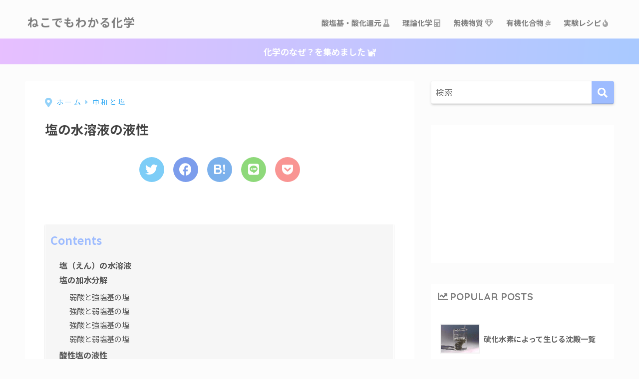

--- FILE ---
content_type: text/html; charset=UTF-8
request_url: https://manabu-chemistry.com/archives/45910604.html
body_size: 13015
content:
<!doctype html>
<html lang="ja">
<head>
  <meta charset="utf-8">
  <meta http-equiv="X-UA-Compatible" content="IE=edge">
  <meta name="HandheldFriendly" content="True">
  <meta name="MobileOptimized" content="320">
  <meta name="viewport" content="width=device-width, initial-scale=1, viewport-fit=cover"/>
  <meta name="msapplication-TileColor" content="#9ebcff">
  <meta name="theme-color" content="#9ebcff">
  <link rel="pingback" href="https://manabu-chemistry.com/xmlrpc.php">
  <title>塩の水溶液の液性 | ねこでもわかる化学</title>
<meta name='robots' content='max-image-preview:large' />
<link rel='dns-prefetch' href='//fonts.googleapis.com' />
<link rel='dns-prefetch' href='//use.fontawesome.com' />
<link rel='dns-prefetch' href='//s.w.org' />
<link rel="alternate" type="application/rss+xml" title="ねこでもわかる化学 &raquo; フィード" href="https://manabu-chemistry.com/feed" />
<link rel="alternate" type="application/rss+xml" title="ねこでもわかる化学 &raquo; コメントフィード" href="https://manabu-chemistry.com/comments/feed" />
<link rel='stylesheet' id='sng-stylesheet-css'  href='https://manabu-chemistry.com/wp-content/themes/sango-theme/style.css?ver2_11_2' type='text/css' media='all' />
<link rel='stylesheet' id='sng-option-css'  href='https://manabu-chemistry.com/wp-content/themes/sango-theme/entry-option.css?ver2_11_2' type='text/css' media='all' />
<link rel='stylesheet' id='sng-googlefonts-css'  href='https://fonts.googleapis.com/css?family=Quicksand%3A500%2C700%7CNoto+Sans+JP%3A400%2C700&#038;display=swap' type='text/css' media='all' />
<link rel='stylesheet' id='sng-fontawesome-css'  href='https://use.fontawesome.com/releases/v5.11.2/css/all.css' type='text/css' media='all' />
<link rel='stylesheet' id='wp-block-library-css'  href='https://manabu-chemistry.com/wp-includes/css/dist/block-library/style.min.css?ver=5.8.12' type='text/css' media='all' />
<link rel='stylesheet' id='sango_theme_gutenberg-style-css'  href='https://manabu-chemistry.com/wp-content/plugins/sango-theme-gutenberg/dist/blocks.style.build.css?ver1_41_0' type='text/css' media='all' />
<style id='sango_theme_gutenberg-style-inline-css' type='text/css'>
.is-style-sango-list-main-color li:before { background-color: #9ebcff; }.is-style-sango-list-accent-color li:before { background-color: #ffb36b; }.sgb-label-main-c { background-color: #9ebcff; }.sgb-label-accent-c { background-color: #ffb36b; }
</style>
<link rel='stylesheet' id='toc-screen-css'  href='https://manabu-chemistry.com/wp-content/plugins/table-of-contents-plus/screen.min.css' type='text/css' media='all' />
<link rel='stylesheet' id='yyi_rinker_stylesheet-css'  href='https://manabu-chemistry.com/wp-content/plugins/yyi-rinker/css/style.css?v=1.1.4' type='text/css' media='all' />
<link rel='stylesheet' id='child-style-css'  href='https://manabu-chemistry.com/wp-content/themes/sango-theme-child/style.css' type='text/css' media='all' />
<script type='text/javascript' src='https://manabu-chemistry.com/wp-includes/js/jquery/jquery.min.js?ver=3.6.0' id='jquery-core-js'></script>
<script type='text/javascript' src='https://manabu-chemistry.com/wp-includes/js/jquery/jquery-migrate.min.js?ver=3.3.2' id='jquery-migrate-js'></script>
<link rel="https://api.w.org/" href="https://manabu-chemistry.com/wp-json/" /><link rel="alternate" type="application/json" href="https://manabu-chemistry.com/wp-json/wp/v2/posts/159" /><link rel="EditURI" type="application/rsd+xml" title="RSD" href="https://manabu-chemistry.com/xmlrpc.php?rsd" />
<link rel="canonical" href="https://manabu-chemistry.com/archives/45910604.html" />
<link rel='shortlink' href='https://manabu-chemistry.com/?p=159' />
<link rel="alternate" type="application/json+oembed" href="https://manabu-chemistry.com/wp-json/oembed/1.0/embed?url=https%3A%2F%2Fmanabu-chemistry.com%2Farchives%2F45910604.html" />
<link rel="alternate" type="text/xml+oembed" href="https://manabu-chemistry.com/wp-json/oembed/1.0/embed?url=https%3A%2F%2Fmanabu-chemistry.com%2Farchives%2F45910604.html&#038;format=xml" />
<style type="text/css">div#toc_container {background: #f6f6f6;border: 1px solid #ffffff;width: 300px;}div#toc_container ul li {font-size: 100%;}</style><style>
.yyi-rinker-images {
    display: flex;
    justify-content: center;
    align-items: center;
    position: relative;

}
div.yyi-rinker-image img.yyi-rinker-main-img.hidden {
    display: none;
}

.yyi-rinker-images-arrow {
    cursor: pointer;
    position: absolute;
    top: 50%;
    display: block;
    margin-top: -11px;
    opacity: 0.6;
    width: 22px;
}

.yyi-rinker-images-arrow-left{
    left: -10px;
}
.yyi-rinker-images-arrow-right{
    right: -10px;
}

.yyi-rinker-images-arrow-left.hidden {
    display: none;
}

.yyi-rinker-images-arrow-right.hidden {
    display: none;
}
div.yyi-rinker-contents.yyi-rinker-design-tate  div.yyi-rinker-box{
    flex-direction: column;
}

div.yyi-rinker-contents.yyi-rinker-design-slim div.yyi-rinker-box .yyi-rinker-links {
    flex-direction: column;
}

div.yyi-rinker-contents.yyi-rinker-design-slim div.yyi-rinker-info {
    width: 100%;
}

div.yyi-rinker-contents.yyi-rinker-design-slim .yyi-rinker-title {
    text-align: center;
}

div.yyi-rinker-contents.yyi-rinker-design-slim .yyi-rinker-links {
    text-align: center;
}
div.yyi-rinker-contents.yyi-rinker-design-slim .yyi-rinker-image {
    margin: auto;
}

div.yyi-rinker-contents.yyi-rinker-design-slim div.yyi-rinker-info ul.yyi-rinker-links li {
	align-self: stretch;
}
div.yyi-rinker-contents.yyi-rinker-design-slim div.yyi-rinker-box div.yyi-rinker-info {
	padding: 0;
}
div.yyi-rinker-contents.yyi-rinker-design-slim div.yyi-rinker-box {
	flex-direction: column;
	padding: 14px 5px 0;
}

.yyi-rinker-design-slim div.yyi-rinker-box div.yyi-rinker-info {
	text-align: center;
}

.yyi-rinker-design-slim div.price-box span.price {
	display: block;
}

div.yyi-rinker-contents.yyi-rinker-design-slim div.yyi-rinker-info div.yyi-rinker-title a{
	font-size:16px;
}

div.yyi-rinker-contents.yyi-rinker-design-slim ul.yyi-rinker-links li.amazonkindlelink:before,  div.yyi-rinker-contents.yyi-rinker-design-slim ul.yyi-rinker-links li.amazonlink:before,  div.yyi-rinker-contents.yyi-rinker-design-slim ul.yyi-rinker-links li.rakutenlink:before,  div.yyi-rinker-contents.yyi-rinker-design-slim ul.yyi-rinker-links li.yahoolink:before {
	font-size:12px;
}

div.yyi-rinker-contents.yyi-rinker-design-slim ul.yyi-rinker-links li a {
	font-size: 13px;
}
.entry-content ul.yyi-rinker-links li {
	padding: 0;
}

				</style><meta property="og:title" content="塩の水溶液の液性" />
<meta property="og:description" content="Contents塩（えん）の水溶液塩の加水分解弱酸と強塩基の塩強酸と弱塩基の塩&nbsp;強酸と強塩基の塩弱酸と弱塩基の塩酸性塩の液性硫酸水素塩炭酸水素塩&nbsp; 塩（えん）の水溶液 塩は酸と塩基の中和反応によって生 ... " />
<meta property="og:type" content="article" />
<meta property="og:url" content="https://manabu-chemistry.com/archives/45910604.html" />
<meta property="og:image" content="https://manabu-chemistry.com/wp-content/uploads/2017/02/0b7cffad.png" />
<meta name="thumbnail" content="https://manabu-chemistry.com/wp-content/uploads/2017/02/0b7cffad.png" />
<meta property="og:site_name" content="ねこでもわかる化学" />
<meta name="twitter:card" content="summary_large_image" />
    <style>
    .home #container .header, #divheader, .cardtype__article:first-child, .cardtype__article:nth-child(2), .sidelong__article:first-child, .sidelong__article:nth-child(2), .cardtype__article, .sidelong__article, .fab-btn, #header-image, #divheader, .post-tab, .mobile-nav ul, .wp-block-sgb-hero .header-image {
      animation: none;
    }
    </style>
    <meta name="google-adsense-account" content="ca-pub-7783852832868015"><style type="text/css" id="custom-background-css">
body.custom-background { background-color: #fcfcfc; }
</style>
	<link rel="icon" href="https://manabu-chemistry.com/wp-content/uploads/2017/02/cropped-icon-32x32.png" sizes="32x32" />
<link rel="icon" href="https://manabu-chemistry.com/wp-content/uploads/2017/02/cropped-icon-192x192.png" sizes="192x192" />
<link rel="apple-touch-icon" href="https://manabu-chemistry.com/wp-content/uploads/2017/02/cropped-icon-180x180.png" />
<meta name="msapplication-TileImage" content="https://manabu-chemistry.com/wp-content/uploads/2017/02/cropped-icon-270x270.png" />
		<style type="text/css" id="wp-custom-css">
			/*ヘッダー*/
.wrap {
    margin: 15px auto 0px auto;
}

.header {
    box-shadow: 0 0px 0px rgb(0 0 0 / 0%);
}

.header-info {
    box-shadow: 0 0px 0px rgb(0 0 0 / 0%);
}

/*索引（記事の一番上にでてくるやつ）「CONTENTS]*/
#toc_container .toc_title:before, .entry-content .ez-toc-title-container:before {
    display: inline-block;
    position:absolute;
    top: 0;
    left: -50px;
    width: 0px;
    height: 0px;
    border-radius: 50%;
    color: #fff;
    font-family: FontAwesome;
    font-size: 0px;
    font-weight: 400;
    text-align: center;
    line-height: 50px;
    content: "\f0ca";
}

/*上付き文字*/
sup {
    font-size: 75%;
    vertical-align: super;
}

/*引用*/
.entry-content blockquote {
    border: solid 2px #ff5f2e;
}

/*
.entry-content h2 {
  padding: 1rem 2rem;
  border-left: 8px solid #d6ecfa;
  /*background: #f4f4f4;*/
}
*/

.cardtype h2 {/*タイトル*/
	padding-bottom: 8px;
	font-size: 15px;
	color: #353535;
	border-radius: 100px 200px 300px 40px;
}

@media screen and (min-width: 480px) and (max-width: 1029px){
.cardtype h2 {
	padding-bottom: 15px;
}}
.cardtype time {
  display: block;
  margin: 13px 13px 8px;
  color: #b5b5b5;
  font-size: 13px;
  font-weight: bold;
}
.cardtype time:before {/*投稿日アイコン*/
	display: none;
}
.cat-name {/*カテゴリー表示*/
	background: none !important;
	color: #b5b5b5;
	right: 5px;
	bottom: 8px;
	top: initial;
	left: initial;
	border-radius: 10px 20px 30px 40px;align-content
}
@media screen and (max-width: 800px){
.cat-name{
	display: none;
}
}

/*スマホ横長カードタイプ*/
.sidelong time {/*投稿日*/
	position: absolute;
	bottom: 3px;
}
.sidelong h2 {/*タイトル*/
	height: 6em;
}
.sidelong .newmark {/*NEWマーク調整*/
	height: 25px;
	line-height: 25px;
	border-radius: 3px;
}




/*--------------------------------------
  パンくずリスト
--------------------------------------*/
#breadcrumb {/*パンくずリスト全体の設定*/
    font-size:16px;/*文字サイズ*/
    letter-spacing: .2em;/*文字と文字の間の幅*/
}
#breadcrumb li a, #breadcrumb li:after {/*リンクと擬似要素の色*/
    color: #3aadf4;/*一括指定、ありがとうございます*/
}
#breadcrumb li:first-child a:before {/*一番最初のアイコン*/
    padding-right: 5px;/*内側路の余白*/
    font-size: 1.4em;/*文字サイズ*/
    content: "\f3c5";/*アイコンの種類*/
    vertical-align: -10%;/*上下のポジション*/
    opacity:0.54;/*存在感*/
}
#breadcrumb li:after {/*横三角のやつ*/
    opacity:.54;/*スケスケ*/
}
#breadcrumb li:last-child:after {/*横三角の最後*/
    display: none;/*いらないから削除*/
}
@media only screen and (max-width: 480px){/*スマホ表示*/
#breadcrumb {
    text-align: center;/*中央寄せ*/
}}


.home #container .header, #divheader, .cardtype__article:first-child, .cardtype__article:nth-child(2), .sidelong__article:first-child, .sidelong__article:nth-child(2) {
    animation: none;
}//END パーマリンク設定へ合わせるためのアーカイブタイトルの設定変更

/*--------------------------------------
  フォローボックスをグラデーションに変更
--------------------------------------*/
.sns-dif ul, .like_box {
    background: linear-gradient(to right,#d5eef2,#f9dbf9);
}
@media only screen and (min-width: 768px){
.sns-dif + .like_box {
    background: linear-gradient(to right,#d5eef2,#f9dbf9);
}}

/*--------------------------------------
 * SNSシェアボタン 丸型
 * --------------------------------------*/
.sns-dif ul {
    background: none;
}
.sns-dif ul li a {
    padding: 0;
	box-shadow: none;
}
.sns-dif ul li a:hover {
	box-shadow: 0 10px 15px -5px rgba(0, 0, 0, 0.25);
}
.tw a {
    background: #7dcdf7!important;
}
.fb a {
    background: #7c9dec!important;
}
.hatebu a {
    background: #7cb1ec!important;
}
.pkt a {
    background: #f99593!important;
}
.line a {
    background: #8ed97a!important;
}
.tw a, .fb a, .hatebu a, .pkt a, .line a{
    color: white;
}
.sns-dif ul li a{
	width: 50px;
	height: 50px;
	line-height: 50px;
	border-radius: 25px;
}
.sns-dif ul li a i{
	height: 50px;
	line-height: 50px;
	font-size: 25px!important;
}

/*    */
.uiGrid .hCent {
    text-align: left;
}
/*   */

/*--------------------------------------
 吹き出しのカスタマイズ
--------------------------------------*/
.say .chatting .sc {
  border-radius: 8px; /*丸みの変更*/
  border: solid 2px #eaedf2;
  background: #fafafa;
}
.say.left .chatting .sc:before {
  border-right: 12px solid #eaedf2;	
}
.say.left .chatting .sc:after {
  border-right: 12px solid #fafafa;	
}
.say.right .chatting .sc:before {
  border-left: 12px solid #eaedf2;
}
.say.right .chatting .sc:after {
  border-left: 12px solid #fafafa;
}
.say .faceicon img {
  border: solid 2px #eaedf2;
}		</style>
		<style> a{color:#4f96f6}.main-c, .has-sango-main-color{color:#9ebcff}.main-bc, .has-sango-main-background-color{background-color:#9ebcff}.main-bdr, #inner-content .main-bdr{border-color:#9ebcff}.pastel-c, .has-sango-pastel-color{color:#c8e4ff}.pastel-bc, .has-sango-pastel-background-color, #inner-content .pastel-bc{background-color:#c8e4ff}.accent-c, .has-sango-accent-color{color:#ffb36b}.accent-bc, .has-sango-accent-background-color{background-color:#ffb36b}.header, #footer-menu, .drawer__title{background-color:#fcfcfc}#logo a{color:#7f7f7f}.desktop-nav li a , .mobile-nav li a, #footer-menu a, #drawer__open, .header-search__open, .copyright, .drawer__title{color:#7f7f7f}.drawer__title .close span, .drawer__title .close span:before{background:#7f7f7f}.desktop-nav li:after{background:#7f7f7f}.mobile-nav .current-menu-item{border-bottom-color:#7f7f7f}.widgettitle, .sidebar .wp-block-group h2, .drawer .wp-block-group h2{color:#7f7f7f;background-color:#ffffff}.footer{background-color:#ffffff}.footer, .footer a, .footer .widget ul li a{color:#7f7f7f}#toc_container .toc_title, .entry-content .ez-toc-title-container, #footer_menu .raised, .pagination a, .pagination span, #reply-title:before, .entry-content blockquote:before, .main-c-before li:before, .main-c-b:before{color:#9ebcff}.searchform__submit, .sidebar .wp-block-search .wp-block-search__button, .drawer .wp-block-search .wp-block-search__button, #toc_container .toc_title:before, .ez-toc-title-container:before, .cat-name, .pre_tag > span, .pagination .current, .post-page-numbers.current, #submit, .withtag_list > span, .main-bc-before li:before{background-color:#9ebcff}#toc_container, #ez-toc-container, .entry-content h3, .li-mainbdr ul, .li-mainbdr ol{border-color:#9ebcff}.search-title i, .acc-bc-before li:before{background:#ffb36b}.li-accentbdr ul, .li-accentbdr ol{border-color:#ffb36b}.pagination a:hover, .li-pastelbc ul, .li-pastelbc ol{background:#c8e4ff}body{font-size:100%}@media only screen and (min-width:481px){body{font-size:107%}}@media only screen and (min-width:1030px){body{font-size:107%}}.totop{background:#5ba9f7}.header-info a{color:#FFF;background:linear-gradient(95deg, #e7bfff, #a8c9ff)}.fixed-menu ul{background:#FFF}.fixed-menu a{color:#a2a7ab}.fixed-menu .current-menu-item a, .fixed-menu ul li a.active{color:#6bb6ff}.post-tab{background:#FFF}.post-tab > div{color:#a7a7a7}.post-tab > div.tab-active{background:linear-gradient(45deg, #bdb9ff, #67b8ff)}body{font-family:"Noto Sans JP","Helvetica", "Arial", "Hiragino Kaku Gothic ProN", "Hiragino Sans", YuGothic, "Yu Gothic", "メイリオ", Meiryo, sans-serif;}.dfont{font-family:"Quicksand","Noto Sans JP","Helvetica", "Arial", "Hiragino Kaku Gothic ProN", "Hiragino Sans", YuGothic, "Yu Gothic", "メイリオ", Meiryo, sans-serif;}.body_bc{background-color:fcfcfc}</style><meta data-pso-pv="1.2.1" data-pso-pt="singlePost" data-pso-th="9f9dbffa878d00d0088f33f8c5cf6136"></head>
<body class="post-template-default single single-post postid-159 single-format-standard custom-background fa5">
    <div id="container">
    <header class="header">
            <div id="inner-header" class="wrap cf">
    <div id="logo" class="header-logo h1 dfont">
    <a href="https://manabu-chemistry.com" class="header-logo__link">
            ねこでもわかる化学    </a>
  </div>
  <div class="header-search">
      <label class="header-search__open" for="header-search-input"><i class="fas fa-search"></i></label>
    <input type="checkbox" class="header-search__input" id="header-search-input" onclick="document.querySelector('.header-search__modal .searchform__input').focus()">
  <label class="header-search__close" for="header-search-input"></label>
  <div class="header-search__modal">
    <form role="search" method="get" class="searchform" action="https://manabu-chemistry.com/">
  <div>
    <input type="search" class="searchform__input" name="s" value="" placeholder="検索" />
    <button type="submit" class="searchform__submit"><i class="fas fa-search"></i></button>
  </div>
</form>  </div>
</div>  <nav class="desktop-nav clearfix"><ul id="menu-menu-1" class="menu"><li id="menu-item-1362" class="menu-item menu-item-type-taxonomy menu-item-object-category menu-item-1362"><a href="https://manabu-chemistry.com/archives/category/%e9%85%b8%e5%a1%a9%e5%9f%ba%e3%83%bb%e9%85%b8%e5%8c%96%e9%82%84%e5%85%83">酸塩基・酸化還元 <i class="fas fa-flask"></i></a></li>
<li id="menu-item-1258" class="menu-item menu-item-type-taxonomy menu-item-object-category menu-item-1258"><a href="https://manabu-chemistry.com/archives/category/%e7%90%86%e8%ab%96%e5%8c%96%e5%ad%a6">理論化学 <i class="fas fa-calculator"></i></a></li>
<li id="menu-item-1257" class="menu-item menu-item-type-taxonomy menu-item-object-category menu-item-1257"><a href="https://manabu-chemistry.com/archives/category/%e7%84%a1%e6%a9%9f%e7%89%a9%e8%b3%aa">無機物質 <i class="far fa-gem"></i></a></li>
<li id="menu-item-1283" class="menu-item menu-item-type-taxonomy menu-item-object-category menu-item-1283"><a href="https://manabu-chemistry.com/archives/category/%e6%9c%89%e6%a9%9f%e5%8c%96%e5%90%88%e7%89%a9">有機化合物 <i class="fab fa-pagelines"></i></a></li>
<li id="menu-item-1837" class="menu-item menu-item-type-taxonomy menu-item-object-category menu-item-1837"><a href="https://manabu-chemistry.com/archives/category/%e5%ae%9f%e9%a8%93%e3%83%ac%e3%82%b7%e3%83%94">実験レシピ <i class="fas fa-fire"></i></a></li>
</ul></nav></div>
    </header>
      <div class="header-info ">
    <a href="">
      化学のなぜ？を集めました <i class="fas fa-cat"></i>    </a>
  </div>
  <div id="content">
    <div id="inner-content" class="wrap cf">
      <main id="main" class="m-all t-2of3 d-5of7 cf">
                  <article id="entry" class="cf post-159 post type-post status-publish format-standard has-post-thumbnail category-22">
            <header class="article-header entry-header">
  <nav id="breadcrumb" class="breadcrumb"><ul itemscope itemtype="http://schema.org/BreadcrumbList"><li itemprop="itemListElement" itemscope itemtype="http://schema.org/ListItem"><a href="https://manabu-chemistry.com" itemprop="item"><span itemprop="name">ホーム</span></a><meta itemprop="position" content="1" /></li><li itemprop="itemListElement" itemscope itemtype="http://schema.org/ListItem"><a href="https://manabu-chemistry.com/archives/category/%e4%b8%ad%e5%92%8c%e3%81%a8%e5%a1%a9" itemprop="item"><span itemprop="name">中和と塩</span></a><meta itemprop="position" content="2" /></li></ul></nav>  <h1 class="entry-title single-title">塩の水溶液の液性</h1>
  <div class="entry-meta vcard">
      </div>
        <div class="sns-btn sns-dif">
          <ul>
        <!-- twitter -->
        <li class="tw sns-btn__item">
          <a href="https://twitter.com/share?url=https%3A%2F%2Fmanabu-chemistry.com%2Farchives%2F45910604.html&text=%E5%A1%A9%E3%81%AE%E6%B0%B4%E6%BA%B6%E6%B6%B2%E3%81%AE%E6%B6%B2%E6%80%A7%EF%BD%9C%E3%81%AD%E3%81%93%E3%81%A7%E3%82%82%E3%82%8F%E3%81%8B%E3%82%8B%E5%8C%96%E5%AD%A6" target="_blank" rel="nofollow noopener noreferrer">
            <i class="fab fa-twitter"></i>            <span class="share_txt">ツイート</span>
          </a>
                  </li>
        <!-- facebook -->
        <li class="fb sns-btn__item">
          <a href="https://www.facebook.com/share.php?u=https%3A%2F%2Fmanabu-chemistry.com%2Farchives%2F45910604.html" target="_blank" rel="nofollow noopener noreferrer">
            <i class="fab fa-facebook"></i>            <span class="share_txt">シェア</span>
          </a>
                  </li>
        <!-- はてなブックマーク -->
        <li class="hatebu sns-btn__item">
          <a href="http://b.hatena.ne.jp/add?mode=confirm&url=https%3A%2F%2Fmanabu-chemistry.com%2Farchives%2F45910604.html&title=%E5%A1%A9%E3%81%AE%E6%B0%B4%E6%BA%B6%E6%B6%B2%E3%81%AE%E6%B6%B2%E6%80%A7%EF%BD%9C%E3%81%AD%E3%81%93%E3%81%A7%E3%82%82%E3%82%8F%E3%81%8B%E3%82%8B%E5%8C%96%E5%AD%A6" target="_blank" rel="nofollow noopener noreferrer">
            <i class="fa fa-hatebu"></i>
            <span class="share_txt">はてブ</span>
          </a>
                  </li>
        <!-- LINE -->
        <li class="line sns-btn__item">
          <a href="https://social-plugins.line.me/lineit/share?url=https%3A%2F%2Fmanabu-chemistry.com%2Farchives%2F45910604.html&text=%E5%A1%A9%E3%81%AE%E6%B0%B4%E6%BA%B6%E6%B6%B2%E3%81%AE%E6%B6%B2%E6%80%A7%EF%BD%9C%E3%81%AD%E3%81%93%E3%81%A7%E3%82%82%E3%82%8F%E3%81%8B%E3%82%8B%E5%8C%96%E5%AD%A6" target="_blank" rel="nofollow noopener noreferrer">
                          <i class="fab fa-line"></i>
                        <span class="share_txt share_txt_line dfont">LINE</span>
          </a>
        </li>
        <!-- Pocket -->
        <li class="pkt sns-btn__item">
          <a href="http://getpocket.com/edit?url=https%3A%2F%2Fmanabu-chemistry.com%2Farchives%2F45910604.html&title=%E5%A1%A9%E3%81%AE%E6%B0%B4%E6%BA%B6%E6%B6%B2%E3%81%AE%E6%B6%B2%E6%80%A7%EF%BD%9C%E3%81%AD%E3%81%93%E3%81%A7%E3%82%82%E3%82%8F%E3%81%8B%E3%82%8B%E5%8C%96%E5%AD%A6" target="_blank" rel="nofollow noopener noreferrer">
            <i class="fab fa-get-pocket"></i>            <span class="share_txt">Pocket</span>
          </a>
                  </li>
      </ul>
  </div>
  </header>
<section class="entry-content cf">
  <div id="toc_container" class="no_bullets"><p class="toc_title">Contents</p><ul class="toc_list"><li><a href="#i">塩（えん）の水溶液</a></li><li><a href="#i-2">塩の加水分解</a><ul><li><a href="#i-3">弱酸と強塩基の塩</a></li><li><a href="#nbsp">強酸と弱塩基の塩&nbsp;</a></li><li><a href="#i-4">強酸と強塩基の塩</a></li><li><a href="#i-5">弱酸と弱塩基の塩</a></li></ul></li><li><a href="#i-6">酸性塩の液性</a><ul><li><a href="#i-7">硫酸水素塩</a></li><li><a href="#nbsp-2">炭酸水素塩&nbsp;</a></li></ul></li></ul></div>
<h3><span id="i">塩（えん）の水溶液</span></h3>
<p>塩は酸と塩基の中和反応によって生成されたものである。中和反応を経たのであるから、その塩は中性であると勘違いし易いが、実際はそうではない。強酸・弱酸、強塩基・弱塩基の組み合わせの違いによって液性も変化する。</p>
<p>強い方の液性が出る。</p>
<ol>
<li><b><span  style="color: rgb(255, 153, 0);">弱酸と強塩基の塩：塩基性</span></b></li>
<li><b><span  style="color: rgb(255, 153, 0);">強酸と弱塩基の塩：酸性</span></b></li>
<li><b><span  style="color: rgb(255, 153, 0);">強酸と強塩基の塩：中性</span></b></li>
<li><b><span  style="color: rgb(255, 153, 0);">弱酸と弱塩基の塩：中性</span></b></li>
</ol>
<h3><span id="i-2">塩の加水分解</span></h3>
<p>塩の水溶液が必ずしも中性でないのは、塩が水と反応（加水分解）してしまうことによる。</p>
<h4><span id="i-3">弱酸と強塩基の塩</span></h4>
<p>例えば、酢酸CH<span  style="font-size: xx-small;">3</span>COOHとNaOHの反応では、CH<span  style="font-size: xx-small;">3</span>COONaが生成される。</p>
<p>CH<span  style="font-size: xx-small;">3</span>COONaは、水溶液中ではCH<span  style="font-size: xx-small;">3</span>COO-とNa+に電離している。酢酸は元々弱酸であるため、電離度が低く、イオンの状態でいるよりはCH<span  style="font-size: xx-small;">3</span>COOHの状態でいた方が居心地が良い。そのため、水と反応して、一部がCH<span  style="font-size: xx-small;">3</span>COOHに戻る。</p>
<div  style="text-align: center;"><img loading="lazy"  src="http://livedoor.blogimg.jp/crazybio-99999/imgs/0/b/0b7cffad.png" width="358" height="19" border="0" alt="塩の加水分解" hspace="5" class="pict"></div>
<div  style="text-align: center;"><img loading="lazy"  src="http://livedoor.blogimg.jp/crazybio-99999/imgs/e/5/e5564174.png" width="448" height="31" border="0" alt="塩の加水分解２" hspace="5" class="pict"></div>
<div  style="text-align: center;"><a  href="https://ja.wikipedia.org/wiki/%E5%8A%A0%E6%B0%B4%E5%88%86%E8%A7%A3" target="_blank">https://ja.wikipedia.org/wiki/</a></div>
<p>その結果、水溶液中にOH-の割合が若干増え、水溶液は<b><span  style="color: rgb(255, 153, 0);">塩基性</span></b>となる。</p>
<h4><span id="nbsp">強酸と弱塩基の塩&nbsp;</span></h4>
<p>上記の反応とは逆に、塩基由来のイオンが水と反応する。その結果、水溶液中にH+が増え、水溶液は<b><span  style="color: rgb(255, 153, 0);">酸性</span></b>になる。&nbsp;</p>
<h4><span id="i-4">強酸と強塩基の塩</span></h4>
<p>水との反応は起こらない。そのため水溶液は<b><span  style="color: rgb(255, 153, 0);">中性</span></b>となる。</p>
<h4><span id="i-5">弱酸と弱塩基の塩</span></h4>
<p>酸由来のイオンと、塩基由来のイオンが水と反応する。H+、OH-どちらも増えるため水溶液は<b><span  style="color: rgb(255, 153, 0);">中性</span></b>となる。</p>
<h3><span id="i-6">酸性塩の液性</span></h3>
<p>塩の一部にHが残っているものを<b><span  style="color: rgb(255, 153, 0);">酸性塩</span></b>と呼ぶ。酸性塩の中には、水溶液が酸性になるものもあれば、塩基性になるものもある。</p>
<h4><span id="i-7">硫酸水素塩</span></h4>
<p>液性は酸性になる。<br />HSO<span  style="font-size: xx-small;">4</span> ⇔ H+ + SO<span  style="font-size: xx-small;">4</span><sup>2-</sup></p>
<h4><span id="nbsp-2">炭酸水素塩&nbsp;</span></h4>
<p>液性は塩基性になる。<br />HCO<span  style="font-size: xx-small;">3</span>&#8211; + H<span  style="font-size: xx-small;">2</span>O ⇔ H<span  style="font-size: xx-small;">2</span>CO<span  style="font-size: xx-small;">3</span> + OH-<br />&nbsp;</p>
<div class="sponsored dfont">			<div class="textwidget"><script async src="//pagead2.googlesyndication.com/pagead/js/adsbygoogle.js"></script>
<!-- 300 250 -->
<ins class="adsbygoogle"
     style="display:inline-block;width:300px;height:250px"
     data-ad-client="ca-pub-4178964904043168"
     data-ad-slot="5103042133"></ins>
<script>
(adsbygoogle = window.adsbygoogle || []).push({});
</script>
　
<script async src="//pagead2.googlesyndication.com/pagead/js/adsbygoogle.js"></script>
<!-- 300 250 -->
<ins class="adsbygoogle"
     style="display:inline-block;width:300px;height:250px"
     data-ad-client="ca-pub-4178964904043168"
     data-ad-slot="5103042133"></ins>
<script>
(adsbygoogle = window.adsbygoogle || []).push({});
</script></div>
		</div></section><div id="entry-footer-wrapper"></div><div id="comments">
    	<div id="respond" class="comment-respond">
		<h3 id="reply-title" class="comment-reply-title">コメントを残す <small><a rel="nofollow" id="cancel-comment-reply-link" href="/archives/45910604.html#respond" style="display:none;">コメントをキャンセル</a></small></h3><form action="https://manabu-chemistry.com/wp-comments-post.php" method="post" id="commentform" class="comment-form" novalidate><p class="comment-notes"><span id="email-notes">メールアドレスが公開されることはありません。</span> <span class="required">*</span> が付いている欄は必須項目です</p><p class="comment-form-comment"><label for="comment">コメント</label> <textarea id="comment" name="comment" cols="45" rows="8" maxlength="65525" required="required"></textarea></p><p class="comment-form-author"><label for="author">名前 <span class="required">*</span></label> <input id="author" name="author" type="text" value="" size="30" maxlength="245" required='required' /></p>
<p class="comment-form-email"><label for="email">メール <span class="required">*</span></label> <input id="email" name="email" type="email" value="" size="30" maxlength="100" aria-describedby="email-notes" required='required' /></p>
<p class="comment-form-url"><label for="url">サイト</label> <input id="url" name="url" type="url" value="" size="30" maxlength="200" /></p>
<p class="comment-form-cookies-consent"><input id="wp-comment-cookies-consent" name="wp-comment-cookies-consent" type="checkbox" value="yes" /> <label for="wp-comment-cookies-consent">次回のコメントで使用するためブラウザーに自分の名前、メールアドレス、サイトを保存する。</label></p>
<p class="form-submit"><input name="submit" type="submit" id="submit" class="submit" value="コメントを送信" /> <input type='hidden' name='comment_post_ID' value='159' id='comment_post_ID' />
<input type='hidden' name='comment_parent' id='comment_parent' value='0' />
</p><p style="display: none;"><input type="hidden" id="akismet_comment_nonce" name="akismet_comment_nonce" value="0fb06052df" /></p><p style="display: none;"><input type="hidden" id="ak_js" name="ak_js" value="9"/></p></form>	</div><!-- #respond -->
	</div><script type="application/ld+json">{"@context":"http://schema.org","@type":"Article","mainEntityOfPage":"https://manabu-chemistry.com/archives/45910604.html","headline":"塩の水溶液の液性","image":{"@type":"ImageObject","url":"https://manabu-chemistry.com/wp-content/uploads/2017/02/0b7cffad.png","width":358,"height":19},"datePublished":"2015-08-13T21:38:12+0900","dateModified":"2015-08-13T21:38:12+0900","author":{"@type":"Person","name":"tamariko"},"publisher":{"@type":"Organization","name":"","logo":{"@type":"ImageObject","url":""}},"description":"Contents塩（えん）の水溶液塩の加水分解弱酸と強塩基の塩強酸と弱塩基の塩&nbsp;強酸と強塩基の塩弱酸と弱塩基の塩酸性塩の液性硫酸水素塩炭酸水素塩&nbsp; 塩（えん）の水溶液 塩は酸と塩基の中和反応によって生 ... "}</script>            </article>
            <div class="prnx_box cf">
      <a href="https://manabu-chemistry.com/archives/45910347.html" class="prnx pr">
      <p><i class="fas fa-angle-left"></i> 前の記事</p>
      <div class="prnx_tb">
                  <figure><img width="160" height="29" src="https://manabu-chemistry.com/wp-content/uploads/2017/02/d9e54051.jpg" class="attachment-thumb-160 size-thumb-160 wp-post-image" alt="" loading="lazy" /></figure>
          
        <span class="prev-next__text">水酸化物</span>
      </div>
    </a>
    
    <a href="https://manabu-chemistry.com/archives/45910849.html" class="prnx nx">
      <p>次の記事 <i class="fas fa-angle-right"></i></p>
      <div class="prnx_tb">
        <span class="prev-next__text">弱酸と弱塩基の遊離</span>
                  <figure><img width="160" height="83" src="https://manabu-chemistry.com/wp-content/uploads/2017/02/7d426043.gif" class="attachment-thumb-160 size-thumb-160 wp-post-image" alt="" loading="lazy" /></figure>
              </div>
    </a>
  </div>
                        </main>
        <div id="sidebar1" class="sidebar m-all t-1of3 d-2of7 last-col cf" role="complementary">
    <aside class="insidesp">
              <div id="notfix" class="normal-sidebar">
          <div id="search-2" class="widget widget_search"><form role="search" method="get" class="searchform" action="https://manabu-chemistry.com/">
  <div>
    <input type="search" class="searchform__input" name="s" value="" placeholder="検索" />
    <button type="submit" class="searchform__submit"><i class="fas fa-search"></i></button>
  </div>
</form></div><div id="text-6" class="widget widget_text">			<div class="textwidget"><center>
<script async src="//pagead2.googlesyndication.com/pagead/js/adsbygoogle.js"></script>
<!-- 300 250 -->
<ins class="adsbygoogle"
     style="display:inline-block;width:300px;height:250px"
     data-ad-client="ca-pub-4178964904043168"
     data-ad-slot="5103042133"></ins>
<script>
(adsbygoogle = window.adsbygoogle || []).push({});
</script></div>
		</div>  <div class="widget my_popular_posts">
    <h4 class="widgettitle dfont has-fa-before">POPULAR POSTS</h4>    <ul class="my-widget ">
          <li>
                <a href="https://manabu-chemistry.com/archives/%e7%a1%ab%e5%8c%96%e6%b0%b4%e7%b4%a0%e3%81%ab%e3%82%88%e3%81%a3%e3%81%a6%e7%94%9f%e3%81%98%e3%82%8b%e6%b2%88%e6%ae%bf%e4%b8%80%e8%a6%a7.html">
                      <figure class="my-widget__img">
              <img width="160" height="160" src="https://manabu-chemistry.com/wp-content/uploads/2017/02/Ag2S.gif" alt="硫化水素によって生じる沈殿一覧" loading="lazy">
            </figure>
                    <div class="my-widget__text">
            硫化水素によって生じる沈殿一覧                      </div>
        </a>
      </li>
            <li>
                <a href="https://manabu-chemistry.com/archives/43061059.html">
                      <figure class="my-widget__img">
              <img width="160" height="160" src="https://manabu-chemistry.com/wp-content/uploads/2017/02/f5efbd1d-s.png" alt="ニトログリセリン" loading="lazy">
            </figure>
                    <div class="my-widget__text">
            ニトログリセリン                      </div>
        </a>
      </li>
            <li>
                <a href="https://manabu-chemistry.com/archives/%e6%b0%b4%e6%ba%b6%e6%80%a7%e3%81%ae%e5%a1%a9%e3%81%a8%e9%9b%a3%e6%ba%b6%e6%80%a7%e3%81%ae%e5%a1%a9.html">
                      <figure class="my-widget__img">
              <img width="160" height="160" src="https://manabu-chemistry.com/wp-content/uploads/2017/02/NaCl-e1487561165499.gif" alt="水溶性の塩と難溶性の塩" loading="lazy">
            </figure>
                    <div class="my-widget__text">
            水溶性の塩と難溶性の塩                      </div>
        </a>
      </li>
            <li>
                <a href="https://manabu-chemistry.com/archives/45679152.html">
                      <figure class="my-widget__img">
              <img width="160" height="160" src="https://manabu-chemistry.com/wp-content/uploads/2017/02/a899e3a6-s.png" alt="なぜ炎色反応は起こるの？" loading="lazy">
            </figure>
                    <div class="my-widget__text">
            なぜ炎色反応は起こるの？                      </div>
        </a>
      </li>
            <li>
                <a href="https://manabu-chemistry.com/archives/44140653.html">
                      <figure class="my-widget__img">
              <img width="160" height="160" src="https://manabu-chemistry.com/wp-content/uploads/2017/02/9330fa38-s.jpg" alt="物質の分類－混合物・純物質（単体・化合物）－" loading="lazy">
            </figure>
                    <div class="my-widget__text">
            物質の分類－混合物・純物質（単体・化合物）－                      </div>
        </a>
      </li>
            <li>
                <a href="https://manabu-chemistry.com/archives/48441958.html">
                      <figure class="my-widget__img">
              <img width="160" height="160" src="https://manabu-chemistry.com/wp-content/uploads/2016/04/混合気体.jpg" alt="混合気体と平均分子量" loading="lazy">
            </figure>
                    <div class="my-widget__text">
            混合気体と平均分子量                      </div>
        </a>
      </li>
            <li>
                <a href="https://manabu-chemistry.com/archives/42988149.html">
                      <figure class="my-widget__img">
              <img width="160" height="160" src="https://manabu-chemistry.com/wp-content/uploads/2015/01/-e1518094892679.jpg" alt="けん化価・ヨウ素価とは？" loading="lazy">
            </figure>
                    <div class="my-widget__text">
            けん化価・ヨウ素価とは？                      </div>
        </a>
      </li>
            <li>
                <a href="https://manabu-chemistry.com/archives/%e3%83%9e%e3%83%b3%e3%82%ac%e3%83%b3%e4%b9%be%e9%9b%bb%e6%b1%a0%ef%bc%88%e5%a1%a9%e5%8c%96%e4%ba%9c%e9%89%9b%e4%b9%be%e9%9b%bb%e6%b1%a0%ef%bc%89%e3%81%ae%e6%a7%8b%e9%80%a0%e3%81%a8%e9%9b%bb%e6%b5%81.html">
                      <figure class="my-widget__img">
              <img width="160" height="160" src="https://manabu-chemistry.com/wp-content/uploads/2019/01/image001-160x160.jpg" alt="マンガン乾電池（塩化亜鉛乾電池）の構造と電流が流れる仕組み" loading="lazy">
            </figure>
                    <div class="my-widget__text">
            マンガン乾電池（塩化亜鉛乾電池）の構造と電流が流れる仕組み                      </div>
        </a>
      </li>
            <li>
                <a href="https://manabu-chemistry.com/archives/%e9%89%84%e3%82%a4%e3%82%aa%e3%83%b3%e3%81%a8%e6%a7%98%e3%80%85%e3%81%aa%e8%a9%a6%e8%96%ac%e3%81%ae%e5%8f%8d%e5%bf%9c.html">
                      <figure class="my-widget__img">
              <img width="160" height="160" src="https://manabu-chemistry.com/wp-content/uploads/2017/02/水酸化鉄（Ⅱ）.jpg" alt="鉄イオンと様々な試薬の反応" loading="lazy">
            </figure>
                    <div class="my-widget__text">
            鉄イオンと様々な試薬の反応                      </div>
        </a>
      </li>
            <li>
                <a href="https://manabu-chemistry.com/archives/50215911.html">
                      <figure class="my-widget__img">
              <img width="160" height="160" src="https://manabu-chemistry.com/wp-content/uploads/2021/12/名称未設定のデザイン-3-160x160.jpg" alt="硫黄の同素体－斜方硫黄・単斜硫黄・ゴム状硫黄－" loading="lazy">
            </figure>
                    <div class="my-widget__text">
            硫黄の同素体－斜方硫黄・単斜硫黄・ゴム状硫黄－                      </div>
        </a>
      </li>
                </ul>
  </div>
  <div id="recent-comments-3" class="widget widget_recent_comments"><h4 class="widgettitle dfont has-fa-before">COMMENTS</h4><ul id="recentcomments"><li class="recentcomments"><a href="https://manabu-chemistry.com/archives/%e5%a1%a9%e7%b4%a0%e6%b0%b4%e3%81%a8%e6%ac%a1%e4%ba%9c%e5%a1%a9%e7%b4%a0%e9%85%b8%e6%b0%b4%e3%81%ae%e9%81%95%e3%81%84%e3%81%a8%e3%81%af%ef%bc%9f.html#comment-57121">塩素水と次亜塩素酸水の違いとは？</a> に <span class="comment-author-link"><a href='http://r-diploma25.ru' rel='external nofollow ugc' class='url'>Diplomi_xoen</a></span> より</li><li class="recentcomments"><a href="https://manabu-chemistry.com/archives/%e5%bc%b1%e9%85%b8%e3%81%ae%e9%81%8a%e9%9b%a2%e5%8f%8d%e5%bf%9c%e3%81%a7%e7%82%ad%e9%85%b8%e3%81%8c%e4%ba%8c%e9%85%b8%e5%8c%96%e7%82%ad%e7%b4%a0co2%e3%81%a8%e6%b0%b4h2o%e3%81%ab%e5%88%86%e8%a7%a3.html#comment-56692">弱酸の遊離反応で炭酸が二酸化炭素CO2と水H2Oに分解されて生成されるのはなぜ？</a> に <span class="comment-author-link"><a href='https://banumaiahpt.edu.in/banu/' rel='external nofollow ugc' class='url'>bimaplay daftar</a></span> より</li><li class="recentcomments"><a href="https://manabu-chemistry.com/archives/46096639.html#comment-53452">状態図</a> に <span class="comment-author-link">ベアリングナノサイエンス（CCSCモデルファン）</span> より</li><li class="recentcomments"><a href="https://manabu-chemistry.com/archives/%e3%81%aa%e3%81%9c%e3%82%b3%e3%83%ad%e3%82%a4%e3%83%89%e3%81%ab%e9%9b%bb%e8%a7%a3%e8%b3%aa%e3%82%92%e5%8a%a0%e3%81%88%e3%82%8b%e3%81%a8%e5%87%9d%e6%9e%90%e3%81%99%e3%82%8b%e3%81%ae%ef%bc%9f%e5%a1%a9.html#comment-53196">なぜコロイドに電解質を加えると凝析するの？塩析の仕組みとは？</a> に <span class="comment-author-link"><a href='https://hippopokerbangkok.com' rel='external nofollow ugc' class='url'>play poker</a></span> より</li><li class="recentcomments"><a href="https://manabu-chemistry.com/archives/%e3%80%90%e5%8c%96%e5%ad%a6%e5%8f%8d%e5%bf%9c%e5%bc%8f%e3%80%91ca3po42-2h2so4-%e2%86%92-cah2po42-2caso4.html#comment-52914">【化学反応式】Ca3(PO4)2 + 2H2SO4 → Ca(H2PO4)2 + 2CaSO4</a> に <span class="comment-author-link">あ</span> より</li></ul></div><div id="text-10" class="widget widget_text">			<div class="textwidget"><p><center><br />
<script async src="//pagead2.googlesyndication.com/pagead/js/adsbygoogle.js"></script><br />
<!-- 300 250 --><br />
<ins class="adsbygoogle"
     style="display:inline-block;width:300px;height:250px"
     data-ad-client="ca-pub-4178964904043168"
     data-ad-slot="5103042133"></ins><br />
<script>
(adsbygoogle = window.adsbygoogle || []).push({});
</script></p>
</div>
		</div><div id="recent-posts-3" class="widget widget_recent_entries"><h4 class="widgettitle dfont has-fa-before">RECENT POSTS</h4>    <ul class="my-widget">
          <li>
        <a href="https://manabu-chemistry.com/archives/%e3%81%aa%e3%81%9c%e7%82%ad%e9%85%b8%e3%83%8a%e3%83%88%e3%83%aa%e3%82%a6%e3%83%a0%e5%8d%81%e6%b0%b4%e5%92%8c%e7%89%a9na2co3%e3%83%bb10h2o%e3%81%af%e9%a2%a8%e8%a7%a3%e3%81%99%e3%82%8b%e3%81%ae%ef%bc%9f.html">
                      <figure class="my-widget__img">
              <img width="160" height="160" src="https://manabu-chemistry.com/wp-content/uploads/2024/03/Na2CO310H2O-e1517002947651-160x160.png" alt="なぜ炭酸ナトリウム十水和物Na2CO3・10H2Oは風解するの？" loading="lazy">
            </figure>
                    <div class="my-widget__text">なぜ炭酸ナトリウム十水和物Na2CO3・10H2Oは風解するの？          </div>
        </a>
      </li>
          <li>
        <a href="https://manabu-chemistry.com/archives/%e3%81%aa%e3%81%9c%e6%b0%b4%e9%8a%80hg%e3%81%8c%e6%b8%a9%e5%ba%a6%e8%a8%88%e3%81%ab%e4%bd%bf%e3%82%8f%e3%82%8c%e3%82%8b%e3%81%ae%ef%bc%9f.html">
                      <figure class="my-widget__img">
              <img width="160" height="160" src="https://manabu-chemistry.com/wp-content/uploads/2024/03/131d8ef9-160x160.jpg" alt="なぜ水銀Hgが温度計に使われるの？" loading="lazy">
            </figure>
                    <div class="my-widget__text">なぜ水銀Hgが温度計に使われるの？          </div>
        </a>
      </li>
          <li>
        <a href="https://manabu-chemistry.com/archives/%e3%81%aa%e3%81%9c%e7%82%ad%e9%85%b8%e3%83%8a%e3%83%88%e3%83%aa%e3%82%a6%e3%83%a0na2co3%e3%81%a8%e4%ba%8c%e9%85%b8%e5%8c%96%e7%82%ad%e7%b4%a0co2%e3%81%a8%e6%b0%b4h2o%e3%81%8c%e5%8f%8d%e5%bf%9c.html">
                      <figure class="my-widget__img">
              <img width="160" height="160" src="https://manabu-chemistry.com/wp-content/uploads/2024/03/images-160x160.jpg" alt="なぜ炭酸ナトリウムNa2CO3と二酸化炭素CO2と水H2Oが反応すると炭酸水素ナトリウムNaHCO3が生じるの？" loading="lazy">
            </figure>
                    <div class="my-widget__text">なぜ炭酸ナトリウムNa2CO3と二酸化炭素CO2と水H2Oが反応すると炭酸水素ナトリウムNaHCO3が生じるの？          </div>
        </a>
      </li>
          <li>
        <a href="https://manabu-chemistry.com/archives/%e3%81%aa%e3%81%9c%e6%b0%b4%e9%85%b8%e5%8c%96%e3%83%8a%e3%83%88%e3%83%aa%e3%82%a6%e3%83%a0naoh%e3%81%af%e6%bd%ae%e8%a7%a3%e6%80%a7%e3%81%8c%e3%81%82%e3%82%8b%e3%81%ae%ef%bc%9f.html">
                      <figure class="my-widget__img">
              <img width="160" height="160" src="https://manabu-chemistry.com/wp-content/uploads/2018/01/NaOH-1.jpg" alt="なぜ水酸化ナトリウムNaOHは潮解性があるの？" loading="lazy">
            </figure>
                    <div class="my-widget__text">なぜ水酸化ナトリウムNaOHは潮解性があるの？          </div>
        </a>
      </li>
          <li>
        <a href="https://manabu-chemistry.com/archives/%e3%81%aa%e3%81%9c%e7%82%ad%e9%85%b8%e6%b0%b4%e7%b4%a0%e3%83%8a%e3%83%88%e3%83%aa%e3%82%a6%e3%83%a0nahco3%e3%82%92%e5%8a%a0%e7%86%b1%e3%81%99%e3%82%8b%e3%81%a8%e7%82%ad%e9%85%b8%e3%83%8a%e3%83%88.html">
                      <figure class="my-widget__img">
              <img width="160" height="160" src="https://manabu-chemistry.com/wp-content/uploads/2018/01/Na2CO310H2O-e1517002947651.png" alt="なぜ炭酸水素ナトリウムNaHCO3を加熱すると炭酸ナトリウムNa2CO3が生じるの？" loading="lazy">
            </figure>
                    <div class="my-widget__text">なぜ炭酸水素ナトリウムNaHCO3を加熱すると炭酸ナトリウムNa2CO3が生じるの？          </div>
        </a>
      </li>
        </ul>
    </div>            </div>
                </aside>
  </div>
    </div>
  </div>
      <footer class="footer">
                <div id="footer-menu">
          <div>
            <a class="footer-menu__btn dfont" href="https://manabu-chemistry.com/"><i class="fas fa-home"></i> HOME</a>
          </div>
          <nav>
                                  </nav>
          <p class="copyright dfont">
            &copy; 2026            ねこでもわかる化学            All rights reserved.
          </p>
        </div>
      </footer>
    </div>
    <script type='text/javascript' src='https://manabu-chemistry.com/wp-content/plugins/akismet/_inc/form.js' id='akismet-form-js'></script>
<script type='text/javascript' src='https://manabu-chemistry.com/wp-includes/js/comment-reply.min.js?ver=5.8.12' id='comment-reply-js'></script>
<script type='text/javascript' src='https://manabu-chemistry.com/wp-content/plugins/table-of-contents-plus/front.min.js' id='toc-front-js'></script>
<script type='text/javascript' src='https://manabu-chemistry.com/wp-includes/js/wp-embed.min.js?ver=5.8.12' id='wp-embed-js'></script>
<script type='text/javascript' src='https://cdnjs.cloudflare.com/ajax/libs/mathjax/2.7.5/MathJax.js?config=default' id='mathjax-js'></script>
<script>jQuery(function(){jQuery('.wp-block-sgb-tab .post-tab').each(function(index){var tabAppendClass="js-tab-id-"+index;jQuery(this).addClass(tabAppendClass);var activeColor=jQuery(this).data("activeColor");var style=jQuery("<style>");style.html(".post-tab."+tabAppendClass+" > label.tab-active { background: "+activeColor+"}");jQuery(document.body).append(style)});jQuery('.post-tab > label').click(function(){jQuery(this).siblings().removeClass('tab-active');var tab=jQuery(this).closest('.wp-block-sgb-tab');var panels=tab.children('.post-tab__content');panels.removeClass('tab-active');var tabClass=jQuery(this).attr('class').split(" ")[0];jQuery(this).addClass('tab-active');panels.each(function(){if(jQuery(this).attr('class').indexOf(tabClass)!=-1){jQuery(this).addClass('tab-active').fadeIn()}else{jQuery(this).hide()}})})});</script><script>jQuery(document).ready(function(){jQuery(window).scroll(function(){if(jQuery(this).scrollTop()>700){jQuery('.totop').fadeIn(300)}else{jQuery('.totop').fadeOut(300)}});jQuery('.totop').click(function(event){event.preventDefault();jQuery('html, body').animate({scrollTop:0},300)})});</script><script>jQuery(function(){function fetchEntryFooter(){jQuery.ajax({url:'https://manabu-chemistry.com/wp-admin/admin-ajax.php',dataType:'html',data:{'action':'fetch_entry_footer_content','id':159},success:function(data){jQuery('#entry-footer-wrapper').html(data)}})}setTimeout(function(){fetchEntryFooter()},1500)});</script>        <a href="#" class="totop" rel="nofollow"><i class="fa fa-chevron-up"></i></a>  </body>
</html>


--- FILE ---
content_type: text/html; charset=UTF-8
request_url: https://manabu-chemistry.com/wp-admin/admin-ajax.php?action=fetch_entry_footer_content&id=159
body_size: 1032
content:
<footer class="article-footer">
  <aside>
    <div class="footer-contents">
        <div class="sns-btn sns-dif">
    <span class="sns-btn__title dfont">SHARE</span>      <ul>
        <!-- twitter -->
        <li class="tw sns-btn__item">
          <a href="https://twitter.com/share?url=https%3A%2F%2Fmanabu-chemistry.com%2Farchives%2F45910604.html&text=%E5%A1%A9%E3%81%AE%E6%B0%B4%E6%BA%B6%E6%B6%B2%E3%81%AE%E6%B6%B2%E6%80%A7%EF%BD%9C%E3%81%AD%E3%81%93%E3%81%A7%E3%82%82%E3%82%8F%E3%81%8B%E3%82%8B%E5%8C%96%E5%AD%A6" target="_blank" rel="nofollow noopener noreferrer">
            <i class="fab fa-twitter"></i>            <span class="share_txt">ツイート</span>
          </a>
                  </li>
        <!-- facebook -->
        <li class="fb sns-btn__item">
          <a href="https://www.facebook.com/share.php?u=https%3A%2F%2Fmanabu-chemistry.com%2Farchives%2F45910604.html" target="_blank" rel="nofollow noopener noreferrer">
            <i class="fab fa-facebook"></i>            <span class="share_txt">シェア</span>
          </a>
                  </li>
        <!-- はてなブックマーク -->
        <li class="hatebu sns-btn__item">
          <a href="http://b.hatena.ne.jp/add?mode=confirm&url=https%3A%2F%2Fmanabu-chemistry.com%2Farchives%2F45910604.html&title=%E5%A1%A9%E3%81%AE%E6%B0%B4%E6%BA%B6%E6%B6%B2%E3%81%AE%E6%B6%B2%E6%80%A7%EF%BD%9C%E3%81%AD%E3%81%93%E3%81%A7%E3%82%82%E3%82%8F%E3%81%8B%E3%82%8B%E5%8C%96%E5%AD%A6" target="_blank" rel="nofollow noopener noreferrer">
            <i class="fa fa-hatebu"></i>
            <span class="share_txt">はてブ</span>
          </a>
                  </li>
        <!-- LINE -->
        <li class="line sns-btn__item">
          <a href="https://social-plugins.line.me/lineit/share?url=https%3A%2F%2Fmanabu-chemistry.com%2Farchives%2F45910604.html&text=%E5%A1%A9%E3%81%AE%E6%B0%B4%E6%BA%B6%E6%B6%B2%E3%81%AE%E6%B6%B2%E6%80%A7%EF%BD%9C%E3%81%AD%E3%81%93%E3%81%A7%E3%82%82%E3%82%8F%E3%81%8B%E3%82%8B%E5%8C%96%E5%AD%A6" target="_blank" rel="nofollow noopener noreferrer">
                          <i class="fab fa-line"></i>
                        <span class="share_txt share_txt_line dfont">LINE</span>
          </a>
        </li>
        <!-- Pocket -->
        <li class="pkt sns-btn__item">
          <a href="http://getpocket.com/edit?url=https%3A%2F%2Fmanabu-chemistry.com%2Farchives%2F45910604.html&title=%E5%A1%A9%E3%81%AE%E6%B0%B4%E6%BA%B6%E6%B6%B2%E3%81%AE%E6%B6%B2%E6%80%A7%EF%BD%9C%E3%81%AD%E3%81%93%E3%81%A7%E3%82%82%E3%82%8F%E3%81%8B%E3%82%8B%E5%8C%96%E5%AD%A6" target="_blank" rel="nofollow noopener noreferrer">
            <i class="fab fa-get-pocket"></i>            <span class="share_txt">Pocket</span>
          </a>
                  </li>
      </ul>
  </div>
              <div class="footer-meta dfont">
                  <p class="footer-meta_title">CATEGORY :</p>
          <ul class="post-categories">
	<li><a href="https://manabu-chemistry.com/archives/category/%e4%b8%ad%e5%92%8c%e3%81%a8%e5%a1%a9" rel="category tag">中和と塩</a></li></ul>                      </div>
                        <div class="related-posts type_b slide"><ul>  <li>
    <a href="https://manabu-chemistry.com/archives/45921043.html">
      <figure class="rlmg">
        <img src="https://manabu-chemistry.com/wp-content/themes/sango-theme/library/images/default_small.jpg" width="520" height="300" alt="逆滴定">
      </figure>
      <div class="rep"><p>逆滴定</p></div>
    </a>
  </li>
    <li>
    <a href="https://manabu-chemistry.com/archives/45910849.html">
      <figure class="rlmg">
        <img src="http://manabu-chemistry.com/wp-content/uploads/2017/02/7d426043.gif" width="520" height="300" alt="弱酸と弱塩基の遊離">
      </figure>
      <div class="rep"><p>弱酸と弱塩基の遊離</p></div>
    </a>
  </li>
    <li>
    <a href="https://manabu-chemistry.com/archives/45905377.html">
      <figure class="rlmg">
        <img src="http://manabu-chemistry.com/wp-content/uploads/2017/02/e0d824e3-1.gif" width="520" height="300" alt="オキソ酸">
      </figure>
      <div class="rep"><p>オキソ酸</p></div>
    </a>
  </li>
  </ul></div>    </div>
      </aside>
</footer>


--- FILE ---
content_type: text/html; charset=utf-8
request_url: https://www.google.com/recaptcha/api2/aframe
body_size: 267
content:
<!DOCTYPE HTML><html><head><meta http-equiv="content-type" content="text/html; charset=UTF-8"></head><body><script nonce="HAJkL_ArMwpirRmYA9OCMg">/** Anti-fraud and anti-abuse applications only. See google.com/recaptcha */ try{var clients={'sodar':'https://pagead2.googlesyndication.com/pagead/sodar?'};window.addEventListener("message",function(a){try{if(a.source===window.parent){var b=JSON.parse(a.data);var c=clients[b['id']];if(c){var d=document.createElement('img');d.src=c+b['params']+'&rc='+(localStorage.getItem("rc::a")?sessionStorage.getItem("rc::b"):"");window.document.body.appendChild(d);sessionStorage.setItem("rc::e",parseInt(sessionStorage.getItem("rc::e")||0)+1);localStorage.setItem("rc::h",'1769017750065');}}}catch(b){}});window.parent.postMessage("_grecaptcha_ready", "*");}catch(b){}</script></body></html>

--- FILE ---
content_type: text/css
request_url: https://manabu-chemistry.com/wp-content/themes/sango-theme/style.css?ver2_11_2
body_size: 21173
content:
@charset "UTF-8";
/*
Theme Name: SANGO
Theme URI: https://saruwakakun.design
Description: SANGOへようこそ！テーマの設定方法は<a href="https://saruwakakun.com/sango">カスタマイズガイド</a>を参照してください。
Author: SARUWAKA
Author URI: https://saruwakakun.com
Version: 2.11.2
Text Domain: sango-theme
License URI: https://saruwakakun.design/term
-------------------------------------------------*/

/*基本*/
html {
  font-family: sans-serif;
}
body {
  margin: 0;
  background-color: #eaedf2;
  color: #252525;
  font-family: sans-serif;
  line-height: 1.83;
  word-break: normal;
  overflow-wrap: break-word;
  -webkit-font-smoothing: antialiased;
  -moz-osx-font-smoothing: grayscale;
  -webkit-text-size-adjust: none;
}

* {
  box-sizing: border-box;
}

a:active,
a:hover {
  outline: 0;
}
p {
  word-wrap: break-word;
}
/*
 * 文字の基本設定
 */
h1 {
  margin: 0.67em 0;
  font-size: 2em;
}
.strong {
  font-weight: bold;
}
.em {
  font-style: italic;
}
hr {
  box-sizing: content-box;
  height: 0;
}

pre {
  margin: 0;
  white-space: pre-wrap;
}
code,
pre {
  font-family: "Menlo", "Consolas", "monaco", "monospace", "ＭＳ ゴシック",
    sans-serif;
  font-size: 1em;
}

/*このクラス指定によりWebフォントを使用*/
.dfont {
  font-family: "Quicksand", "Avenir", "Arial", "Hiragino Kaku Gothic ProN",
    YuGothic, "Yu Gothic", "Hiragino Sans", "ヒラギノ角ゴシック", "メイリオ",
    Meiryo, sans-serif;
}

/*
 *リストの基本設定
 */
dl,
ol,
ul {
  margin: 1em 0;
}
dd {
  margin: 0;
}
ol,
ul {
  list-style-type: none;
  padding: 0;
}

nav ul,
nav ol {
  list-style: none;
  list-style-image: none;
}

img {
  max-width: 100%;
  height: auto;
  border: 0;
  vertical-align: middle;
}
iframe {
  max-width: 100%;
}
figure {
  margin: 0;
}
.entry-content img.alignleft {
  display: inline;
  float: left;
  margin: 0.5em 1.2em 0.5em 0;
}
.entry-content img.alignright {
  display: inline;
  float: right;
  margin: 0.5em 0 0.5em 1em;
}

/*
 *フォーム
 */
fieldset {
  margin: 0 2px;
  padding: 0.35em 0.625em 0.75em;
  border: 1px solid #c0c0c0;
}
legend {
  padding: 0;
  border: 0;
}
button,
input,
select,
textarea {
  margin: 0;
  font-family: inherit;
  font-size: 100%;
}
button,
input {
  line-height: normal;
}
button,
html input[type="button"],
input[type="reset"],
input[type="submit"] {
  cursor: pointer;
  -webkit-appearance: button;
}
input[type="checkbox"],
input[type="radio"] {
  box-sizing: border-box;
  padding: 0;
}
input[type="search"]::-webkit-search-cancel-button,
input[type="search"]::-webkit-search-decoration {
  -webkit-appearance: none;
}
table {
  border-spacing: 0;
  border-collapse: collapse;
}
.image-replacement,
.ir {
  overflow: hidden;
  text-indent: 100%;
  white-space: nowrap;
}

.sticky {
}
/*
 * クリアフィックス
 */
.clearfix,
.cf,
.comment-respond {
  zoom: 1;
}
.clearfix:before,
.clearfix:after,
.cf:before,
.comment-respond:before,
.cf:after,
.comment-respond:after {
  display: table;
  content: "";
}
.clearfix:after,
.cf:after,
.comment-respond:after {
  clear: both;
}

.last-col {
  float: right;
  padding-right: 0 !important;
}
/*モバイル*/
@media (max-width: 768px) {
  .m-all {
    float: left;
    width: 100%;
    padding-right: 0.75em;
    padding-right: 0;
  }
  .m-1of2 {
    float: left;
    width: 50%;
    padding-right: 0.75em;
  }
  .m-1of3 {
    float: left;
    width: 33.33%;
    padding-right: 0.75em;
  }
  .m-2of3 {
    float: left;
    width: 66.66%;
    padding-right: 0.75em;
  }
  .m-1of4 {
    float: left;
    width: 25%;
    padding-right: 0.75em;
  }
  .m-3of4 {
    float: left;
    width: 75%;
    padding-right: 0.75em;
  }
}
/* タブレット */
@media (min-width: 769px) and (max-width: 1029px) {
  .t-all {
    float: left;
    width: 100%;
    padding-right: 0.75em;
    padding-right: 0;
  }
  .t-1of2 {
    float: left;
    width: 50%;
    padding-right: 0.75em;
  }
  .t-1of3 {
    float: left;
    width: 33.33%;
    padding-right: 0.75em;
  }
  .t-2of3 {
    float: left;
    width: 66.66%;
    padding-right: 0.75em;
  }
  .t-1of4 {
    float: left;
    width: 25%;
    padding-right: 0.75em;
  }
  .t-3of4 {
    float: left;
    width: 75%;
    padding-right: 0.75em;
  }
  .t-1of5 {
    float: left;
    width: 20%;
    padding-right: 0.75em;
  }
  .t-2of5 {
    float: left;
    width: 40%;
    padding-right: 0.75em;
  }
  .t-3of5 {
    float: left;
    width: 60%;
    padding-right: 0.75em;
  }
  .t-4of5 {
    float: left;
    width: 80%;
    padding-right: 0.75em;
  }
}

/* デスクトップ */
@media (min-width: 1030px) {
  .d-all {
    float: left;
    width: 100%;
    padding-right: 0.75em;
    padding-right: 0;
  }
  .d-1of2 {
    float: left;
    width: 50%;
    padding-right: 0.75em;
  }
  .d-1of3 {
    float: left;
    width: 33.33%;
    padding-right: 0.75em;
  }
  .d-2of3 {
    float: left;
    width: 66.66%;
    padding-right: 0.75em;
  }
  .d-1of4 {
    float: left;
    width: 25%;
    padding-right: 0.75em;
  }
  .d-3of4 {
    float: left;
    width: 75%;
    padding-right: 0.75em;
  }
  .d-1of5 {
    float: left;
    width: 20%;
    padding-right: 0.75em;
  }
  .d-2of5 {
    float: left;
    width: 40%;
    padding-right: 0.75em;
  }
  .d-3of5 {
    float: left;
    width: 60%;
    padding-right: 0.75em;
  }
  .d-4of5 {
    float: left;
    width: 80%;
    padding-right: 0.75em;
  }
  .d-1of6 {
    float: left;
    width: 16.6666666667%;
    padding-right: 0.75em;
  }
  .d-1of7 {
    float: left;
    width: 14.2857142857%;
    padding-right: 0.75em;
  }
  .d-2of7 {
    float: left;
    width: 31%;
    padding-right: 0.75em;
  }
  .d-3of7 {
    float: left;
    width: 42.8571429%;
    padding-right: 0.75em;
  }
  .d-4of7 {
    float: left;
    width: 57.1428572%;
    padding-right: 0.75em;
  }
  .d-5of7 {
    float: left;
    width: 69%;
    padding-right: 30px;
  }
  .single .d-5of7,
  .post .d-5of7,
  .page .d-5of7 {
    padding-right: 2em;
  }
  .d-6of7 {
    float: left;
    width: 85.7142857%;
    padding-right: 0.75em;
  }
  .d-1of8 {
    float: left;
    width: 12.5%;
    padding-right: 0.75em;
  }
  .d-1of9 {
    float: left;
    width: 11.1111111111%;
    padding-right: 0.75em;
  }
  .d-1of10 {
    float: left;
    width: 10%;
    padding-right: 0.75em;
  }
  .d-1of11 {
    float: left;
    width: 9.09090909091%;
    padding-right: 0.75em;
  }
  .d-1of12 {
    float: left;
    width: 8.33%;
    padding-right: 0.75em;
  }
}

/*
 * INPUT
 */
input[type="text"],
input[type="password"],
input[type="datetime"],
input[type="date"],
input[type="month"],
input[type="time"],
input[type="week"],
input[type="number"],
input[type="email"],
input[type="url"],
input[type="search"],
input[type="tel"],
input[type="color"],
select,
textarea,
.field {
  display: block;
  width: 100%;
  margin-bottom: 0.7em;
  padding: 0.55em;
  border: 0;
  border-radius: 3px;
  background-color: #eff1f5;
  box-shadow: none;
  color: rgba(0, 0, 0, 0.7);
  font-size: 1em;
  line-height: 1.5;
  transition: ease;
}
textarea {
  max-width: 100%;
  min-height: 120px;
  line-height: 1.5em;
  padding: 0.5em;
  overflow: auto;
}
select {
  background: url([data-uri]);
  background-color: transparent;
  background-repeat: no-repeat;
  background-position: 97.5% center;
  outline: 0;
  -webkit-appearance: none;
  -moz-appearance: none;
  appearance: none;
}
select::-ms-expand {
  display: none;
}
/* 要定義 */
.bypostauthor {
}

/*
 * レイアウト
 */
.wrap {
  width: 92%;
  margin: 0 auto;
}

/*投稿、固定ページ*/
.single #inner-content,
.page #inner-content {
  width: 100%;
}
.single .insidesp,
.page .insidesp {
  margin: 0 auto;
  padding: 0 4%;
}

/*
 * リンク（色はカスタマイザーで）
 */
a {
  text-decoration: none;
  transition: 0.3s ease-in-out;
}
a:hover {
  text-decoration: underline;
  cursor: pointer;
}

/*
 * H1, H2, H3, H4, H5
 */
h1,
.h1,
h2,
.h2,
h3,
.h3,
h4,
.h4,
h5,
.h5 {
  font-weight: bold;
}
h1 a,
.h1 a,
h2 a,
.h2 a,
h3 a,
.h3 a,
h4 a,
.h4 a,
h5 a,
.h5 a {
  text-decoration: none;
}
h1,
.h1 {
  font-size: 1.35em;
  line-height: 1.6;
}
h2,
.h2 {
  margin-bottom: 0.375em;
  font-size: 1.3em;
  line-height: 1.56;
}
h3,
.h3 {
  font-size: 1.2em;
}
h4,
.h4 {
  font-size: 1.1em;
}
h5,
.h5 {
  margin-bottom: 0.5em;
  font-size: 1em;
  line-height: 1.5;
}

/*
 * 記事内見出し
 */
.entry-content h2 {
  margin: 2.5em 0 0.7em;
  font-size: 1.4em;
  line-height: 1.6;
}
.entry-content h3 {
  margin: 2.6em 0 0.7em;
  padding: 10px 0 10px 10px;
  border-left-width: 4px;
  border-left-style: solid;
  font-size: 1.2em;
  line-height: 1.5;
}
.entry-content h4 {
  margin: 2.3em 0 0.7em;
  font-size: 1.1em;
}
/*
 * ヘッダーのスタイル
 */
.header {
  position: relative;
  z-index: 99;
  box-shadow: 0 0px 0px rgba(0, 0, 0, 0.18);
}

#inner-header {
  max-width: 96%;
}
/*ドロワーがあるときは、左右メニュー用のスペースを確保*/
#drawer + #inner-header {
  max-width: calc(100% - 76px);
}
#logo {
  display: table;
  margin: 0;
  padding: 0 0 0 5px;
  width: 100%;
  font-size: 6vmin;
  text-align: center;
  letter-spacing: 1px;
}
#logo:before {
  content: "";
  height: 62px;
  display: block;
  float: left;
}
#logo a {
  display: table-cell;
  line-height: 1.5;
  vertical-align: middle;
}
#logo a:hover {
  opacity: 0.5;
}
#logo img {
  display: inline-block;
  height: 62px;
  width: auto;
  padding: 10px 0 10px 0;
  vertical-align: middle;
}

/*
 * ヘッダーナビのスタイル
 */
/*PCナビ：念のためスマホで非表示設定*/
.desktop-nav {
  display: none;
}

/*モバイル専用ヘッダーナビ*/
.mobile-nav {
  overflow: hidden;
}
.mobile-nav,
.mobile-nav li,
.mobile-nav li a {
  height: 40px;
}
.mobile-nav ul {
  overflow-x: auto;
  margin: 0;
  text-align: center;
  white-space: nowrap;
  animation: RightToLeft 2s cubic-bezier(0.24, 0.56, 0.47, 0.91) 0s 1 normal;
  -webkit-overflow-scrolling: touch;
}
.mobile-nav ul::-webkit-scrollbar {
  display: none;
  -webkit-appearance: none;
}

@keyframes RightToLeft {
  0% {
    transform: translateX(15px);
  }
}

.mobile-nav li {
  display: inline-block;
  opacity: 0.8;
}
.mobile-nav li.current-menu-item {
  border-bottom-width: 3px;
  border-bottom-style: solid;
  opacity: 1;
}
.mobile-nav li a {
  display: inline-block;
  padding: 0 9px;
  font-size: 14px;
  font-weight: bold;
  vertical-align: middle;
  line-height: 40px;
}
.mobile-nav li a:hover {
  opacity: 1;
  text-decoration: none;
}
/*ナビドロワー（ハンバーガーメニュー）*/
#drawer__content {
  overflow: auto;
  position: fixed;
  z-index: 9999;
  width: 90%;
  max-width: 330px;
  height: 100%;
  padding-bottom: 50px;
  background: #fff;
  transition: 0.3s ease-in-out;
  -webkit-transform: translateX(-105%);
  transform: translateX(-105%);
  -webkit-overflow-scrolling: touch;
}
#drawer__content .widget {
  margin: 0 0 15px;
}
#drawer__content .widget_search {
  margin: 1em;
}
#drawer__content .searchform__input {
  background: #efefef;
  box-shadow: none;
}
.drawer__title {
  position: relative;
  padding: 7px 15px;
  font-size: 22px;
  font-weight: bold;
  text-align: center;
  letter-spacing: 2px;
}
.drawer__title .close {
  display: inline-block;
  padding: 10px 3px;
}
.drawer__title .close span {
  height: 30px;
  margin: 0 20px 0 7px;
}
.drawer__title .close span:before {
  left: -13px;
  width: 30px;
}

/*ハンバーガーボタン・検索*/
.drawer-unshown,
.drawer--unshown {
  display: none; /*はじめ非表示に*/
}
#drawer__open,
.header-search {
  position: absolute;
  top: 0;
  width: 48px;
  padding: 0;
  border: none;
  background: transparent;
  outline: none;
  font-size: 23px;
  text-align: center;
  vertical-align: middle;
  line-height: 62px;
}
#drawer__open {
  left: 0;
}
.header-search {
  right: 0;
}
#drawer__close-cover {
  display: none;
  position: fixed;
  z-index: 99;
  top: 0;
  left: 0;
  width: 100%;
  height: 100%;
  background: black;
  opacity: 0;
  transition: 0.3s ease-in-out;
}
#drawer__input:checked ~ #drawer__content {
  box-shadow: 6px 0 25px rgba(0, 0, 0, 0.15);
  -webkit-transform: translateX(0%);
  transform: translateX(0%);
}
#drawer__input:checked ~ #drawer__close-cover {
  display: block;
  opacity: 0.5;
}
/*header検索*/
.header-search__input,
.header-search__close,
.header-search__modal {
  display: none;
}
.header-search__label {
  cursor: pointer;
}
.header-search__close {
  position: fixed;
  top: 0;
  left: 0;
  right: 0;
  bottom: 0;
  z-index: 99999;
}
#container .header-search__close {
  display: none;
  margin: 0;
}
.header-search__close {
  cursor: pointer;
  background: rgba(0, 0, 0, 0.65);
}
.header-search__modal {
  position: fixed;
  top: 50%;
  left: 0;
  width: 100%;
  padding: 1em;
  z-index: 999999;
}
.header-search__modal .searchform {
  max-width: 350px;
  margin: -70px auto 0;
  font-size: 18px;
}
.header-search__modal .searchform__submit {
  background: #eaeaea;
  color: #4e4e4e;
}
.header-search__modal .searchform:before {
  content: "キーワードで検索";
  color: #fff;
  font-weight: bold;
  display: block;
  text-align: left;
  font-size: 16px;
  line-height: 1.5;
  margin-bottom: 7px;
}
.header-search__input:checked ~ .header-search__modal,
.header-search__input:checked ~ .header-search__close {
  display: block;
}

#container .header-search__input:checked ~ .header-search__modal,
#container .header-search__input:checked ~ .header-search__close {
  display: block;
}

/*ヘッダーお知らせ欄*/
.header-info a {
  display: block;
  padding: 10px;
  font-weight: bold;
  border-top: solid 1px rgba(255, 255, 255, 0.3);
  text-align: center;
}
.header-info.animated a {
  animation: fadeHeader 0.7s ease 0s 1 normal;
}
.header-info a:hover {
  text-decoration: none;
  background-size: 140%;
  opacity: 0.9;
}
/*
 * 記事/固定ページの基本スタイル
 */
#content {
  margin-top: 2em;
  padding-bottom: 2em;
}
.single #content,
.page #content {
  margin-top: 0;
}
#entry {
  margin-bottom: 1.5em;
  border-radius: 3px;
  background-color: white;
}
#entry header {
  color: #070f15;
}
#entry footer {
  margin: 2em 0 0;
}
#entry footer aside {
  position: relative;
}
footer p {
  margin: 0;
}
.post-thumbnail {
  margin: 15px 0 0;
}
.post-thumbnail img {
  width: 100%;
}
.withspace {
  padding: 0 15px;
}

/*
 * シェアボタン
 */
.sns-btn {
  margin: 0 auto;
  text-align: center;
}
.article-header .sns-btn:not(.sns-dif) {
  margin-top: 30px;
}
.sns-btn__item {
  display: inline-block;
  position: relative;
}
.sns-btn__item a {
  display: inline-block;
  border-radius: 10px;
  font-size: 12px;
  text-align: center;
  vertical-align: middle;
  transition: 0.3s ease-in-out;
}
.sns-btn__item a:hover {
  box-shadow: 0 10px 25px -5px rgba(0, 0, 0, 0.2);
  text-decoration: none;
}
.sns-btn__item i {
  display: block;
  width: auto;
  height: 32px;
  font-size: 32px;
  line-height: 32px;
}
.sns-btn__item img {
  display: block;
  height: 32px;
  width: 32px;
  padding: 1px;
}
.tw a,
.tw .scc {
  color: #3ab4ff;
}
.fb a,
.fb .scc {
  color: #3b8df7;
}
.pkt a,
.pkt .scc {
  color: #ff7b7b;
}
.hatebu a,
.hatebu .scc {
  color: #45b5f7;
}
.line a {
  color: #59d869;
}
.fa-hatebu:before {
  position: relative;
  top: -0.1em;
  font-family: "Quicksand", "Arial", sans-serif;
  font-size: 1.11em;
  font-weight: bold;
  line-height: 32px;
  content: "B!";
  white-space: nowrap;
}

/*記事上部の円形FAB形式シェアボタン*/
#fab {
  display: none;
}
.fab-btn {
  display: block;
  position: relative;
  margin: -25px 15px 0 auto;
  width: 140px;
  z-index: 2;
  outline: none;
  cursor: pointer;
  border-radius: 33px;
  font-size: 19px;
  text-align: center;
  letter-spacing: 1px;
  background-color: #fff;
  box-shadow: 0 5px 18px -2px rgba(0, 0, 0, 0.15);
  transition: 0.3s ease-in-out;
  transition-delay: 0.1s;
  animation: animScale 3.5s ease-out;
}
.fab-btn,
.fab-btn i {
  height: 50px;
  line-height: 50px;
}
.fab-btn i:after {
  content: "SHARE";
  padding-left: 10px;
  font-family: "Quicksand", "Avenir", "Arial";
  font-weight: 500;
  color: #555;
}
.fab-btn:hover {
  box-shadow: 0 12px 45px -9px rgba(0, 0, 0, 0.23);
}
#fab:checked ~ .fab-btn {
  background: #f0f0f0;
  opacity: 0;
  -webkit-transform: translate(-150px, -150px) scale3d(4, 5, 1);
  transform: translate(-150px, -150px) scale3d(4, 5, 1);
}
.nothumb .fab-btn {
  margin: -35px 15px 0 auto;
}

.nothumb .fab-btn {
  box-shadow: 0 2px 6px rgba(0, 0, 0, 0.25);
}
@media only screen and (max-width: 400px) {
  .nothumb .fab-btn {
    margin: 15px;
    width: auto;
    animation: none;
  }
  .nothumb .fab-btn,
  .nothumb .fab-btn i {
    animation: none;
  }
}
#fab:checked ~ .fab-btn i {
  display: none;
}
#fab__contents {
  display: none;
  position: fixed;
  z-index: 9999;
  top: 0;
  left: 0;
  width: 100%;
  height: 100%;
  padding: 10px;
  background: #eaedf2;
}
#fab:checked ~ #fab__contents {
  display: block;
  animation: coverIn 0.7s ease 0s 1 normal;
}

@keyframes coverIn {
  0% {
    opacity: 0;
  }
  50% {
    opacity: 0;
  }
  100% {
    opacity: 1;
  }
}

.fab__contents-main {
  position: absolute;
  top: 50%;
  left: 0;
  width: 100%;
  padding: 20px 0;
  background: #e9edf2;
  -webkit-transform: translateY(-50%);
  transform: translateY(-50%);
}
.fab__contents_title {
  margin: 0;
  font-size: 30px;
  text-align: center;
}
.fab__contents_img {
  overflow: hidden;
  position: relative;
  width: 300px;
  height: 145px;
  margin: 10px auto;
  background-repeat: no-repeat;
  background-position: 50% 50%;
  background-size: cover;
  box-shadow: 0 2px 5px rgba(0, 0, 0, 0.2);
  color: #fff;
  font-weight: bold;
}
.close {
  display: none;
  position: absolute;
  z-index: 999999;
  top: 0;
  right: 0;
  padding: 0 15px 10px;
  cursor: pointer;
  -webkit-animation: animScale 2s ease 0s 1 normal;
  animation: animScale 2s ease 0s 1 normal;
}
.close span {
  display: inline-block;
  position: relative;
  width: 3px;
  height: 45px;
  margin: 0 20px 0 7px;
  padding: 0;
  background: #8c9196;
  transition: 0.3s ease-in-out;
  -webkit-transform: rotate(45deg);
  transform: rotate(45deg);
}
.close span:before {
  display: block;
  position: absolute;
  top: 50%;
  left: -20px;
  width: 45px;
  height: 3px;
  margin-top: -2px;
  background: #8c9196;
  content: "";
}
#fab:checked ~ #fab__contents .close {
  display: inline-block;
}
.close span:hover {
  transform: rotate(45deg) scale(1.1);
}
.fab__close-cover {
  display: none;
  position: fixed;
  z-index: 9999;
  top: 0;
  left: 0;
  padding: 10px;
  background: rgba(0, 0, 0, 0.35);
  opacity: 0;
}
/*END FABシェアボタン*/

/* 
 * FIXME: フッターウィジェットの上へ戻るFabBtnを消す
 * 本来不要なので、しばらくしたら消す
 */
.footer .fab-btn {
  display: none;
}

/*記事下部のシェアボタン*/
.sns-btn__item {
  width: 17%;
  margin: 0 0.5%;
}
.sns-btn__item a:hover {
  opacity: 0.6;
  box-shadow: none;
}
.sns-btn__title {
  display: inline-block;
  position: relative;
  padding: 0 25px;
  color: #cccfd7;
  font-size: 22px;
  font-weight: bold;
  line-height: 1;
  letter-spacing: 1px;
}
.sns-btn__title:before,
.sns-btn__title:after {
  display: inline-block;
  position: absolute;
  top: 50%;
  width: 20px;
  height: 3px;
  border-radius: 3px;
  background-color: #d8dae1;
  content: "";
}
.sns-btn__title:before {
  left: 0;
  -webkit-transform: rotate(50deg);
  transform: rotate(50deg);
}
.sns-btn__title:after {
  right: 0;
  -webkit-transform: rotate(-50deg);
  transform: rotate(-50deg);
}
.share_txt {
  font-weight: bold;
  white-space: nowrap;
}

/*記事上下シェアボタン（カスタマイザーで別デザインを選んだ場合）*/
.sns-dif {
  position: relative;
}
.sns-dif .share_txt {
  display: none;
}
.sns-dif ul {
  margin: 0;
  padding: 14px 0 16px;
  background: #eaedf2;
  -webkit-backface-visibility: hidden;
  backface-visibility: hidden;
  overflow: hidden;
}
.sns-dif ul li {
  width: auto;
  margin: 0;
}
.sns-dif ul li a {
  position: relative;
  width: 52px;
  height: 52px;
  margin: 3.5px;
  padding: 0;
  background: #fff;
  box-shadow: 0 7px 15px -4px rgba(0, 0, 0, 0.15);
  transition: all 0.3s;
  transition-timing-function: cubic-bezier(0.51, 0.1, 0.36, 1.68);
}
.sns-dif ul li a:hover {
  opacity: 1;
  box-shadow: 0 14px 20px -4px rgba(0, 0, 0, 0.25);
  transform: scale(1.05) translateY(-2px);
}
.sns-dif ul li i {
  font-size: 30px;
  line-height: 52px;
  height: 52px;
}
.sns-dif ul li .fa-line {
  font-size: 32px;
}
.sns-dif .sns-btn__item img {
  margin: 11px auto 0;
}
.sns-dif .fa-hatebu:before {
  top: 0;
}

/*SNS Count Cacheでシェア数を表示させるときのため*/
.scc {
  position: absolute;
  font-size: 11px;
  font-weight: bold;
  top: -19px;
  opacity: 0.7;
  left: 50%;
  -webkit-transform: translateX(-50%);
  transform: translateX(-50%);
}

.sns-dif .scc {
  /*フッター別デザイン*/
  top: auto;
  bottom: -12px;
  line-height: 1.2;
}

/*フッター固定メニュー*/
.fixed-menu {
  margin-bottom: 54px;
}
.fixed-menu.fixed-menu-scroll-upward {
  margin-bottom: 0;
}
.fixed-menu.fixed-menu-scroll-upward ul {
  transform: translateY(100%);
  transition: transform .3s ease-in;
}
.fixed-menu.fixed-menu-scroll-upward-show ul {
  transform: translateY(0);
}
.fixed-menu ul {
  position: fixed;
  display: table;
  table-layout: fixed;
  width: 100%;
  bottom: 0;
  left: 0;
  margin: 0;
  padding-bottom: constant(safe-area-inset-bottom);
  padding-bottom: env(safe-area-inset-bottom);
  z-index: 98;
  box-shadow: 0 -1px 3px rgba(100, 120, 130, 0.25);
}
.fixed-menu ul li i {
  font-size: 24px;
  display: block;
  width: auto;
}
.fixed-menu ul li {
  display: table-cell;
  text-align: center;
}
.fixed-menu ul li a {
  display: block;
  padding: 9px 0 6px;
  font-size: 10px;
  font-weight: bold;
  white-space: nowrap;
  overflow: hidden;
}
.fixed-menu a:hover,
.fixed-menu__follow a {
  text-decoration: none;
}
/*固定メニューのシェア・フォローボタン*/
.fixed-menu__share .sns-btn__title {
  display: none;
}
.fixed-menu__share,
.fixed-menu__follow {
  position: fixed;
  bottom: -150px;
  width: 100%;
  z-index: 97;
  transition: 0.3s ease-in-out;
}
.fixed-menu__share.active,
.fixed-menu__follow.active {
  bottom: 54px;
  bottom: calc(env(safe-area-inset-bottom) + 52px);
}
.fixed-menu__share ul {
  background: #a2a7ab;
}
.fixed-menu__share .scc {
  color: #e0e0e0;
}
.fixed-menu__follow {
  display: table;
  table-layout: fixed;
  width: 100%;
  background: #505050;
  text-align: center;
  box-shadow: 0 -2px 10px rgba(0, 0, 0, 0.1);
}
.fixed-menu__follow span,
.fixed-menu__follow a {
  display: table-cell;
  color: #fff;
  vertical-align: middle;
  height: 54px;
}
.fixed-menu__follow span {
  font-size: 19px;
  padding: 10px 3px;
}
.fixed-menu__follow a {
  font-size: 11px;
  padding: 10px 0 5px;
}
.fixed-menu__follow a i {
  display: block;
  font-size: 28px;
}
.follow-tw {
  background: #7dccf7;
}
.follow-fb {
  background: #7c9cec;
}
.follow-fdly {
  background: #8ed87a;
}
.follow-youtube {
  background: #f0504f;
}
.follow-insta {
  background: linear-gradient(
    45deg,
    #fad51f,
    #f95e5e 20%,
    #e83784 60%,
    #754ed5
  );
}
/*
 * 記事コンテンツ
 */
/*記事タイトルまわり*/
.article-header {
  margin-bottom: 10px;
}
.single-title,
.page-title {
  position: relative;
  margin: 20px 0 0;
  padding: 0 15px;
  color: #444;
}

.entry-meta {
  margin: 15px 0 0;
  padding: 0 15px;
  font-size: 15px;
  letter-spacing: 0.3px;
  color: #a5aaaf;
}
.entry-time.pubdate {
  padding: 0 10px 0 0;
}
time.pubdate:before,
time.updated:before {
  padding-right: 5px;
  font-family: FontAwesome;
  opacity: 0.6;
}
time.pubdate:before {
  content: "\f017";
}
time.updated:before {
  content: "\f021";
}

/*entry-content*/
.entry-content {
  padding: 10px 15px 0;
}
.entry-content p {
  margin: 0 0 1.5em;
}
.entry-content > p {
  line-height: 1.93;
}
.entry-content p a {
  text-decoration: underline;
}
.entry-content p a:hover {
  text-decoration: none;
}

/*表*/
.entry-content table {
  width: 100%;
  margin: 1em 0;
  border: 2px solid #e0e0e0;
}

/*表をレスポンシブに*/
.entry-content table.tb-responsive {
  display: block;
  overflow-x: auto;
  width: 100%;
  white-space: nowrap;
  -webkit-overflow-scrolling: touch;
}

.entry-content table caption {
  margin: 0 0 7px;
  color: #9fa6b4;
  font-size: 0.75em;
  letter-spacing: 1px;
}
.entry-content tr:not(:last-child) {
  border-bottom: 2px solid #e0e0e0;
}
.entry-content td {
  padding: 7px;
  border-right: 2px solid #e0e0e0;
  word-break: break-all;
}
.entry-content td:last-child,
.entry-content th:last-child {
  border-right: 0;
}
.entry-content th {
  padding: 7px;
  border-right: 2px solid #e0e0e0;
  border-bottom: 2px solid #e0e0e0;
  background: #f8f9fa;
}
.entry-content tfoot {
  border-top: 2px dotted #c5c7ca;
  background: #f8f9fa;
}
.entry-content .is-style-sango-table-scroll-hint.wp-block-table table {
  margin: 0;
}
.entry-content .is-style-sango-table-scroll-hint {
  margin: 1em 0;
}
.entry-content .is-style-sango-table-scroll-hint table th,
.entry-content .is-style-sango-table-scroll-hint table td {
  white-space: nowrap;
}
.entry-content .scroll-hint-icon {
  height: 90px;
  top: calc(50% - 45px);
}

/*引用*/
.entry-content blockquote {
  box-sizing: border-box;
  position: relative;
  margin: 1.5em 0;
  padding: 13px 15px 13px 50px;
  border: solid 2px #464646;
  color: #464646;
}
.entry-content blockquote:before {
  display: inline-block;
  position: absolute;
  top: 20px;
  left: 15px;
  font-family: FontAwesome;
  font-size: 25px;
  vertical-align: middle;
  line-height: 1;
  content: "\f10d";
}
.entry-content blockquote p {
  margin: 10px 0;
  padding: 0;
  line-height: 1.7;
}
.entry-content blockquote cite {
  display: block;
  color: #888;
  font-size: 0.9em;
  text-align: right;
}
.entry-content blockquote ul,
.entry-content blockquote ol {
  border: none;
  padding: 5px 0 5px 22px;
  margin: 0;
  background: transparent;
}

/*リスト*/
.entry-content ul,
.entry-content ol {
  margin-bottom: 1.5em;
  padding: 1em 1em 1em 2.5em;
  border: solid 2px #e8e8e8;
  border-radius: 3px;
}
.entry-content ul {
  list-style-type: disc;
}
.entry-content li {
  padding: 5px 0;
}
.entry-content li ul li,
.entry-content li ol li {
  padding: 0;
}
.entry-content ol {
  list-style-type: decimal;
}
.entry-content ul li ul,
.entry-content ul li ol,
.entry-content ol li ul,
.entry-content ol li ol {
  margin: 0;
  padding: 0.5em 0 0.5em 1.3em;
  border: none;
}

/*定義リスト*/
.entry-content dd {
  margin-bottom: 1.5em;
  margin-left: 0;
  color: #787878;
  font-size: 0.9em;
}

/*画像*/
.entry-content img {
  max-width: 100%;
  height: auto;
}
.entry-content .size-auto,
.entry-content .size-full,
.entry-content .size-large,
.entry-content .size-medium,
.entry-content .size-thumbnail {
  max-width: 100%;
  height: auto;
}
.entry-content .aligncenter,
.entry-content img.aligncenter {
  clear: both;
  margin-right: auto;
  margin-left: auto;
}
.entry-content img.aligncenter {
  display: block;
}

/* キャプション */
.entry-content .gallery-caption {
  color: gray;
  font-size: 0.75em;
  margin: 5px 0;
  text-align: center;
}
.entry-content .wp-caption {
  max-width: 100%;
  margin: 0 0 1.5em;
  padding: 8px;
  border: #eaedf2 2px solid;
}
.entry-content .wp-caption.aligncenter {
  margin: 0 auto 1em;
}
.entry-content .wp-caption img {
  max-width: 100%;
  width: 100%;
  margin-bottom: 0;
}
.entry-content .wp-caption p.wp-caption-text {
  margin: 10px 0 0;
  font-size: 0.85em;
  text-align: center;
}

/*コード*/
.entry-content code,
.entry-content .haiiro {
  padding: 0.2em 0.3em;
  margin: 0 0.2em;
  border-radius: 5px;
  background: #f1f2f3;
  color: #404040;
  font-size: 0.9em;
}
.entry-content pre {
  margin: 0 0 1.5em;
  padding: 1em;
  border: solid 1px #eaedf2;
  background: #f3f6fc;
  color: #54687c;
}
.entry-content pre code {
  padding: 0;
  background: transparent;
}
body .entry-content > *:first-child {
  margin-top: 0.1em;
}

/* end .entry-content */
/*
 * トップページ/アーカイブの記事一覧スタイル
 */
.cardtype,
.sidelong {
  margin-bottom: 1em;
}
.cardtype__article {
  position: relative;
  width: 100%;
  margin: 0 0 25px;
  border-radius: 2px;
  background: #fff;
  box-shadow: 0 0 3px 0 rgba(0, 0, 0, 0.12), 0 2px 3px 0 rgba(0, 0, 0, 0.22);
  cursor: pointer;
  transition: 0.2s ease-in-out;
}
.cardtype__article:hover {
  box-shadow: 0 15px 30px -5px rgba(0, 0, 0, 0.15), 0 0 5px rgba(0, 0, 0, 0.1);
  transform: translateY(-4px);
}
.cardtype__link {
  display: block;
  color: #555;
  text-decoration: none;
  cursor: pointer;
}
.cardtype__link:hover {
  color: #555;
  text-decoration: none;
}
.cardtype__img {
  margin: 0;
  overflow: hidden;
  position: relative;
  height: 0;
  padding-bottom: 57.7%;
}
.cardtype__img img {
  border-radius: 2px 2px 0 0;
  width: 100%;
}
.cardtype__link {
  padding-bottom: 25px;
}
.cardtype h2 {
  margin: 8px 13px 0;
  font-size: 17px;
}
.cardtype time {
  display: block;
  margin: 13px 13px 8px;
  color: #b5b5b5;
  font-size: 13px;
  font-weight: bold;
}
.cat-name {
  display: inline-block;
  overflow: hidden;
  position: absolute;
  top: 13px;
  left: 13px;
  height: 22px;
  margin: 0;
  padding: 0 10px;
  border-radius: 14px;
  color: #fff;
  font-size: 11px;
  font-weight: bold;
  vertical-align: middle;
  line-height: 22px;
}
.cat-name:hover {
  text-decoration: none;
  background: silver;
}
.newmark {
  display: inline-block;
  position: absolute;
  top: 13px;
  right: 10px;
  width: 37px;
  height: 37px;
  border-radius: 8px;
  color: #fff;
  font-size: 13px;
  font-weight: bold;
  text-align: center;
  line-height: 37px;
  transform-origin: 50% 50%;
  animation: animScale 3.5s ease-out;
}

@keyframes animScale {
  0% {
    transform: scale(0, 0);
  }
  30% {
    transform: scale(0, 0);
  }
  35% {
    transform: scale(1.2, 1.2);
  }
  40% {
    transform: scale(1, 1);
  }
  45% {
    transform: scale(1.1, 1.1);
  }
  60% {
    transform: scale(1, 1);
  }
  100% {
    transform: scale(1, 1);
  }
}
.home_bottom {
  margin: 1em 0;
}
.home_top {
  margin: 0 0 1em;
}
#content.page-forfront {
  margin-top: 0;
  padding: 15px;
  background: #fff;
}
#content.page-forfront .entry-content {
  padding: 0 !important;
}

/*記事一覧を横長スタイルにした場合*/
.sidelong__article {
  position: relative;
  width: 100%;
  margin: 0 0 1em;
  border-radius: 5px;
  overflow: hidden;
  background: #fff;
  cursor: pointer;
  transition: 0.3s ease-in-out;
}
.sidelong__article:hover {
  box-shadow: 0 10px 20px -5px rgba(0, 0, 0, 0.2);
}
.sidelong__link {
  display: table;
  width: 100%;
  padding: 7px;
  color: #555;
  text-decoration: none;
  cursor: pointer;
}
.sidelong__link:hover {
  text-decoration: none;
}
.sidelong__img,
.sidelong__article-info {
  display: table-cell;
  vertical-align: middle;
}
.sidelong__img {
  width: 90px;
  height: 90px;
}
.sidelong__img img {
  width: 100%;
  border-radius: 3px;
}
.sidelong__article-info {
  width: calc(100% - 90px);
  padding-left: 10px;
}
.sidelong time {
  display: block;
  color: #b5b5b5;
  font-size: 13px;
  font-weight: bold;
  margin: 0;
}
.sidelong h2,
.sidelong .sidelong__title {
  display: -webkit-box;
  overflow: hidden;
  height: 4.2em;
  margin: 0;
  font-size: 15px;
  font-weight: bold;
  line-height: 1.4;
  -webkit-box-orient: vertical;
  -webkit-line-clamp: 3;
}
.sidelong .newmark {
  top: 4px;
  right: auto;
  left: 4px;
}
.sidelong--shade .sidelong__article {
  box-shadow: 0 0 3px 0 rgba(0, 0, 0, 0.12), 0 2px 3px 0 rgba(0, 0, 0, 0.22);
}
.sidelong--shade .sidelong__article:hover {
  box-shadow: 0 15px 30px -5px rgba(0, 0, 0, 0.15), 0 0 5px rgba(0, 0, 0, 0.1);
  transform: translateY(-4px);
}
.cardtype__article,
.sidelong__article {
  animation: fadeIn 1.1s ease 0s 1 normal;
}
.cardtype__article:first-child,
.cardtype__article:nth-child(2),
.sidelong__article:first-child,
.sidelong__article:nth-child(2) {
  animation: fadeIn 0.7s ease 0s 1 normal;
}
@keyframes fadeIn {
  0% {
    opacity: 0;
    transform: translateY(30px);
  }
  100% {
    opacity: 1;
  }
}
/*
 * homeタブ機能
 */
.post-tab {
  width: 100%;
  margin-bottom: 0.5em;
  text-align: center;
  box-shadow: 0 3px 10px -2px rgba(0, 0, 0, 0.2);
  border-radius: 3px;
  overflow: hidden;
  background: #fff;
  font-size: 0.85em;
  font-weight: bold;
  line-height: 1.4;
}
.post-tab > div {
  float: left;
  width: 50%;
  padding: 0.8em 0.2em;
  cursor: pointer;
  vertical-align: middle;
}
.post-tab .tab3,
.post-tab .tab4 {
  border-top: solid 1px #eaeaea;
}
.post-tab .tab1,
.post-tab .tab3 {
  border-right: solid 1px #eaeaea;
}
/* .post-tab > div:not(:last-of-type) {
     border-right: 1px #eaeaea solid;
  } */
.post-tab > div.tab-active {
  color: #fff;
  background: #58a9ef;
}
.post-tab__content {
  display: none;
  padding: 20px 0;
}
.post-tab__content.tab-active {
  display: block;
}
.post-tab__more {
  margin-bottom: 1.5em;
}
.post-tab__more span {
  white-space: pre-line; /* kosugiフォントで改行される問題対応 */
}
/*
 * 記事一覧のページネイション
 * 記事分割時のページネイション（post-page-*）
 */
.pagination,
.wp-prev-next {
  margin: 1.5em 0;
}
.pagination {
  text-align: left;
}
.pagination ul {
  display: block;
  clear: both;
  padding: 1.5em 0 0;
  text-align: center;
}
.pagination li {
  display: inline-block;
  overflow: hidden;
  margin: 3.5px;
  padding: 0;
  text-align: center;
}
.pagination a,
.pagination span,
.post-page-numbers {
  display: inline-block;
  width: 46px;
  height: 46px;
  margin: 0;
  border-radius: 50%;
  background: #fff;
  font-size: 17.5px;
  font-weight: bold;
  text-decoration: none;
  line-height: 46px;
}
.pagination .current,
.post-page-numbers.current {
  color: #fff;
  cursor: default;
}
.page-numbers.dots {
  width: auto;
  padding: 0;
  background: transparent;
}
.wp-prev-next .prev-link {
  float: left;
}
.wp-prev-next .next-link {
  float: right;
}
.page-links,
.post-page-links {
  margin: 2em 0;
  text-align: center;
}
a.post-page-numbers {
  margin: 0 2px;
  background: #eff0f1;
  color: #555;
  text-decoration: none !important;
}
a.post-page-numbers:hover {
  background: #e4e5e6;
}

/*
 * サイドバー
 */
#sidebar1 h4:first-child,
#nav_drawer h4:first-child {
  margin-top: 0;
}

/*ウィジェット*/
.widget {
  margin: 0 0 2.5em;
  background: #fff;
  font-size: 0.98em;
}
.widgettitle {
  margin-bottom: 0;
  padding: 7px 13px;
  font-size: 1.2em;
}

/*ウィジェットのタイトル前アイコン集*/
.sidebar .widgettitle:before {
  padding-right: 4px;
  font-family: FontAwesome;
}
.sidebar .my_popular_posts .widgettitle:before {
  content: "\f201";
}
.sidebar .widget_archive .widgettitle:before {
  content: "\f017";
}
.sidebar .widget_recent_entries .widgettitle:before {
  content: "\f08d";
}
.sidebar .widget_tag_cloud .widgettitle:before {
  content: "\f02c";
}
.sidebar .widget_categories .widgettitle:before {
  content: "\f0ca";
}

.widget ul {
  margin: 0;
}
.widget h4 + * {
  margin-top: 0;
  margin-bottom: 0;
  padding: 8px 10px;
}
.widget .textwidget {
  padding: 10px;
}
.textwidget p {
  margin: 0.5em 0;
}
.widget .custom-html-widget {
  padding: 0;
}
.widget ul li {
  margin: 0;
  font-weight: bold;
}
.widget ul li ul {
  margin: 0;
}
.widget ul li ul li a {
  padding: 5px 7px 5px 13px;
  font-size: 15px;
  font-weight: normal;
}
.widget ul li ul li a:before {
  padding-right: 5px;
  color: silver;
  font-family: FontAwesome;
  content: "\f105";
}
.widget ul li a {
  display: block;
  padding: 7px;
  color: #626262;
  text-decoration: none;
}
.widget ul li a:hover {
  background: #efefef;
}
.widget.popular-posts ul li a:hover {
  background: transparent;
}
.entry-count {
  display: inline-block;
  overflow: hidden;
  min-width: 24px;
  height: 24px;
  margin-left: 3px;
  border-radius: 50%;
  background: #f3f3f3;
  color: #626262;
  font-size: 12px;
  font-weight: normal;
  text-align: center;
  vertical-align: middle;
  line-height: 24px;
}

/*サイドバー固定*/
.fixed-sidebar {
  display: none;
}
.normal-sidebar + .fixed-sidebar {
  margin: 25px 0 40px;
}
/* IE以外ではstickyで固定 */
.fixed-sidebar:not(.sidefixed),
.fixed-sidebar:not(.sideidled) {
  position: -webkit-sticky;
  position: sticky;
  top: 0;
  max-height: 100vh;
  overflow-y: auto;
}
.admin-bar .fixed-sidebar {
  top: 32px;
}
.fixed-sidebar .widget {
  margin-bottom: 1em;
}
.sidefixed {
  position: fixed;
  top: 0;
}
.sideidled {
  position: fixed;
}
/*検索窓*/
.widget_search {
  background: transparent;
}
.searchform div {
  position: relative;
  max-width: 400px;
}
input.searchform__input {
  height: 45px;
  padding-right: 48px;
  border-bottom: solid 1px #efefef;
  background: #fff;
  outline: none;
  box-shadow: 0 2px 5px 0 rgba(0, 0, 0, 0.15),
    0 3px 3px -2px rgba(0, 0, 0, 0.15);
  transition: 0.3s ease-in-out;
  -webkit-appearance: none;
}
input.searchform__input:focus {
  box-shadow: 0 5px 10px rgba(0, 0, 0, 0.15);
}
.searchform__submit,
.sidebar .wp-block-search .wp-block-search__button,
.drawer .wp-block-search .wp-block-search__button {
  position: absolute;
  top: 0;
  right: 0;
  width: 45px;
  height: 45px;
  padding: 0;
  border: none;
  border-bottom: solid 1px rgba(0, 0, 0, 0.1);
  border-radius: 0 3px 3px 0;
  color: #fff;
  font-size: 20px;
  text-align: center;
  vertical-align: middle;
  line-height: 44px;
}
.searchform__submit i {
  transition: 0.4s ease-in-out;
  line-height: 44px;
}
input.searchform__input:focus + .searchform__submit i {
  font-size: 24px;
}

/*タグクラウド*/
.tagcloud a {
  display: inline-block;
  margin: 5px 5px 5px 0;
  padding: 2px 8px;
  border-radius: 15px;
  background: #f4f4f4;
  color: #666;
  font-size: 12px !important;
  font-weight: bold;
}
.tagcloud a:hover {
  box-shadow: 0 2px 5px rgba(0, 0, 0, 0.2);
  text-decoration: none;
}
/*カレンダー*/
#wp-calendar {
  width: 250px;
  margin: 10px auto 0;
  text-align: center;
}
.widget_media_image {
  background: transparent;
}
.widget_media_image a,
.widget_media_image img {
  display: block;
  padding: 0;
}

/*最近のコメント*/
.widget.widget_recent_comments li {
  padding: 5px 0;
  font-size: 0.85em;
  font-weight: normal;
}
.widget.widget_recent_comments li a {
  display: inline;
  padding: 0;
  text-decoration: underline;
}
.widget.widget_recent_comments li a:hover {
  background: transparent;
}

/* 新着 人気記事*/
.widget .my-widget li a {
  display: table;
  width: 100%;
}
.widget .my-widget li a:hover {
  background: transparent;
  color: #92979f;
}
.my-widget li a .my-widget__text {
  display: table-cell;
  width: 180px;
  width: calc(100% - 88px);
  font-size: 0.9em;
  vertical-align: middle;
  line-height: 1.5;
}
.my-widget li a .my-widget__img {
  display: table-cell;
  width: 88px;
  height: 88px;
  padding-right: 8px;
  vertical-align: middle;
}
.my-widget li a .post-date,
.views {
  display: block;
  color: #b7b7b7;
  font-size: 13px;
  font-weight: 500;
}
.my-widget__img img {
  width: 100%;
  border: solid 2px #f3f3f3;
  transition: 0.3s ease-in-out;
}
.my-widget li a:hover .my-widget__img img {
  transform: scale(1.05);
}
.show_num li {
  position: relative;
}
.show_num li .rank {
  display: inline-block;
  position: absolute;
  z-index: 3;
  top: 0;
  left: 0;
  width: 25px;
  height: 25px;
  border-radius: 50%;
  color: #fff;
  text-align: center;
  line-height: 25px;
}
.show_num li:nth-child(n + 4) .rank {
  background: #f3f3f3;
  color: #9a9a9a;
}
.show_num li a div {
  padding-left: 23px;
}
.show_num li a figure + div {
  padding-left: 0;
}

/*オリジナルプロフィール*/
.profile-background img {
  width: 100%;
}
.yourprofile .profile-img {
  position: relative;
  width: 80px;
  height: 80px;
  margin: -40px auto 0;
}
.yourprofile .profile-img img {
  border: solid 3px #fff;
  border-radius: 40px;
  overflow: hidden;
}
.yourname {
  padding: 0 10px;
  font-size: 1.3em;
  font-weight: bold;
  text-align: center;
}
.profile-content {
  padding: 0 15px;
  font-size: 0.95em;
}
.profile-sns {
  margin: 0;
  padding: 10px 10px 20px;
  text-align: center;
}
.profile-sns li {
  display: inline-block;
  vertical-align: middle;
}
.widget .profile-sns li a {
  padding: 4px;
  color: #555;
  width: 48px;
  height: 48px;
}
.widget .profile-sns li a:hover {
  background: transparent;
  opacity: 0.6;
}
.profile-sns li i {
  display: inline-block;
  width: 40px;
  height: 40px;
  border-radius: 50%;
  background: #6eb6fd;
  color: #fff;
  font-size: 23px;
  text-align: center;
  line-height: 40px;
}
.profile-sns li .fa-twitter {
  background: #3ab4ff;
}
.profile-sns li .fa-facebook,
.profile-sns li .fa-facebook-f {
  background: #3b8df7;
}
.profile-sns li .fa-instagram {
  background: #ff7b7b;
}
.profile-sns li .fa-youtube {
  background: #f0504f;
}
.profile-sns li .fa-rss {
  background: #72d865;
}
.profile-sns li .fa-line {
  background: #70da7d;
}
/*ウィジェットメニュー*/
.widget-menu__title {
  padding: 10px;
  font-size: 1.1em;
  color: #fff;
}
.widget-menu {
  text-align: center;
}
.widget-menu li {
  float: left;
  width: 50%;
  border-bottom: solid 2px #efefef;
  font-size: 12px;
  vertical-align: middle;
  background: #fff;
}
.widget-menu li:nth-child(even) {
  border-left: solid 2px #efefef;
}
.widget-menu li:last-child,
.widget-menu li:nth-last-child(2) {
  border-bottom: 0;
}
.widget-menu i {
  display: block;
  font-size: 3em;
}
/*ウィジェットメニューを投稿/固定ページでも使えるように*/
#main .widget-menu {
  margin: 0 0 1em;
  padding: 0;
  border-top: 0;
  list-style: none;
}
#main .widget-menu li {
  margin-top: 1px;
  padding: 0;
}
#main .widget-menu li:after {
  display: table;
  content: "";
}
#main .widget-menu a {
  display: block;
  padding: 1.2em 0.5em;
  font-weight: bold;
  text-decoration: none;
  color: #555;
}
#main .widget-menu a:hover {
  background: #efefef;
}
/*3列*/
@media only screen and (min-width: 520px) {
  .menu-three.widget-menu li {
    width: 33.3%;
  }
  .menu-three.widget-menu li:nth-child(3n + 1) {
    border-left: 0;
  }
  .menu-three.widget-menu li {
    border-left: solid 2px #efefef;
  }
  .menu-three.widget-menu li:nth-last-child(3) {
    border-bottom: 0;
  }
}

/*ウィジェットFollow Me*/
.widget .follow_btn {
  margin-top: 0;
  text-align: center;
}
.widget .follow_btn a {
  margin: 15px 5px 10px;
}
.widget .follow_btn a:before {
  width: 50px;
  height: 50px;
  line-height: 50px;
}

/*ウィジェット無し*/
.no-widgets {
  margin-bottom: 1.5em;
  padding: 1.5em;
  border: 1px solid #ccc;
  border-radius: 2px;
  background-color: white;
  text-align: center;
}

/*広告ウィジェット*/
.sponsored {
  margin: 1em 0;
}
.entry-content .sponsored:first-child {
  margin-top: 0;
}
/*
 * 記事フッター
 */
#main .h-undeline {
  position: relative;
  margin: 0;
  padding: 14px 10px;
  font-weight: bold;
  text-align: center;
  background: #eaedf2;
}
/*おすすめ記事
 *カスタマイザーで設定*/
.recommended {
  margin-bottom: 1.5em;
}
.recommended a {
  display: table;
  width: 90%;
  margin: 5%;
  color: #333;
  font-weight: bold;
  line-height: 1.55;
}
.recommended a figure,
.recommended a div {
  display: table-cell;
  vertical-align: middle;
}
.recommended a figure {
  width: 90px;
  height: 90px;
}
.recommended figure img {
  width: 100%;
  border-radius: 10px;
  transition: all 0.4s;
}
.recommended a div {
  width: calc(100% - 90px);
  padding-left: 15px;
}
.recommended a:hover {
  color: #888;
  text-decoration: none;
}
.recommended a:hover figure img {
  box-shadow: 0 7px 15px rgba(0, 0, 0, 0.25);
}

/*関連記事*/
.related-posts ul {
  margin: 0;
  padding: 15px;
  display: -webkit-flex;
  display: -ms-flexbox;
  display: -moz-box;
  display: flex;
  -webkit-flex-wrap: wrap;
  flex-wrap: wrap;
}

.related-posts li {
  width: 48%;
  margin: 0 4% 20px 0;
  display: block;
  float: left;
}
.related-posts li:nth-child(even) {
  margin-right: 0;
}
.related-posts li a {
  display: block;
  color: #333;
  text-decoration: none;
  -webkit-tap-highlight-color: rgba(0, 0, 0, 0);
}
.related-posts li a:hover {
  color: black;
}
.rlmg img {
  box-shadow: 0 2px 4px rgba(0, 0, 0, 0.3);
  transition: 0.3s;
}
.related-posts li a:hover img {
  box-shadow: 0 15px 30px -5px rgba(0, 0, 0, 0.25);
  transform: translateY(-4px);
}
.rep {
  padding: 10px 0 0;
  line-height: 1.5;
}
.rep p {
  margin: 0;
  font-size: 0.95em;
  font-weight: bold;
}
.related-posts.type_b {
  background: #eaedf2;
}
.related-posts.type_b ul {
  padding: 0 10px 25px;
}
.related-posts.type_b li {
  box-shadow: 0 2px 4px rgba(0, 0, 0, 0.25);
  background: #fff;
  transition: 0.3s;
  border-radius: 5px;
}
.related-posts.type_b .rlmg img {
  box-shadow: none;
  border-bottom: solid 1px #efefef;
  border-radius: 4px 4px 0 0;
}
.related-posts.type_b .rep {
  padding: 10px;
  font-size: 0.95em;
}
.related-posts.type_b li:hover {
  box-shadow: 0 6px 13px rgba(0, 0, 0, 0.25);
}
.related-posts.type_b li a:hover img {
  box-shadow: none;
  transform: none;
}
.related-posts.type_c ul {
  padding: 0 13px;
  margin: 0 0 1.5em;
}
.related-posts.type_c li {
  display: block;
  margin: 0;
  padding: 14px 0;
  width: 100%;
  border-bottom: 1px solid #e0e0e0;
  border-radius: 0;
}
.related-posts.type_c li:last-child {
  border-bottom: none;
}
.related-posts.type_c li a {
  display: table;
}
.related-posts.type_c .rlmg,
.related-posts.type_c .rep {
  display: table-cell;
  vertical-align: middle;
}
.related-posts.type_c .rlmg {
  width: 40%;
  padding-right: 10px;
}
.related-posts.type_c .rlmg img {
  width: 100%;
}
.related-posts.type_c .rep {
  width: 60%;
  padding: 0;
}
/* .slideを持つ場合のみ767px以下で横スクロール*/
@media only screen and (max-width: 768px) {
  .related-posts.slide ul {
    padding: 10px 10px 20px;
    overflow: auto;
    -webkit-overflow-scrolling: touch;
    -webkit-flex-wrap: nowrap;
    flex-wrap: nowrap;
    scroll-snap-type: x mandatory;
    scroll-behavior: smooth;
  }
  .related-posts.type_b.slide ul {
    padding-top: 0;
  }
  .related-posts.slide ul:after {
    content: "";
    min-width: 20px;
  }
  .related-posts.slide ul li {
    min-width: 240px;
    max-width: 300px;
    margin: 8px;
    scroll-snap-align: center;
  }
} /* end .slide */

/*記事のカテゴリー,タグ情報*/
.footer-meta {
  padding: 10px 5% 20px;
  font-size: 0.95em;
  font-weight: bold;
}
.footer-meta_title {
  display: inline-block;
  padding-right: 2px;
}
.footer-meta ul {
  display: inline-block;
  margin: 0;
}
.footer-meta ul li {
  display: inline-block;
}
.footer-meta ul li:not(:last-child):after {
  padding: 0 0 0 4px;
  content: "/";
}
.footer-meta ul li a {
  color: rgba(0, 0, 0, 0.4);
}
.footer-meta ul li a:hover {
  color: rgba(0, 0, 0, 1);
  text-decoration: none;
}
.meta-tag {
  margin-top: 5px;
}
.meta-tag a:before {
  padding-left: 3px;
  content: "#";
}
.tags {
  margin: 0;
}

/*フォローボックス（Like Box）*/
.like_box {
  padding: 30px 15px;
}
.like_inside {
  overflow: hidden;
  max-width: 350px;
  margin: 0 auto;
  border-radius: 3px;
  background: #fff;
  box-shadow: 0 10px 15px -2px rgba(0, 0, 0, 0.24);
}
.like_img {
  overflow: hidden;
  position: relative;
  width: 110%;
  margin-left: -5%;
  border-radius: 0 0 50% 50%/0 0 25% 25%;
  transition: 0.3s ease-in-out;
}
.like_img img {
  width: 100%;
}
.like_img:after {
  display: block;
  position: absolute;
  top: 0;
  left: 0;
  width: 100%;
  height: 100%;
  background: black;
  opacity: 0.15;
  content: "";
}
.like_img p {
  position: absolute;
  z-index: 2;
  top: 20%;
  top: calc(50% - 70px);
  left: 0;
  width: 100%;
  padding: 10%;
  background-position: 50% 50%;
  color: #fff;
  font-size: 35px;
  text-align: center;
}
.like_content {
  padding: 15px 20px;
  font-weight: bold;
}
.like_content p {
  padding-bottom: 10px;
  font-weight: bold;
}
.like_insta,
.like_youtube {
  display: inline-block;
  margin: 10px 0 0;
  padding: 4.5px 7px 4px;
  color: #fff;
  font-size: 12px;
  line-height: 1.1;
  border-radius: 4px;
}
.like_youtube {
  background: #f0504f;
}
.like_insta {
  background: linear-gradient(
    45deg,
    #fad51f,
    #f95e5e 20%,
    #e83784 60%,
    #754ed5
  );
}
.fb-like {
  margin-top: 13px;
}

/*この記事を書いた人*/
.author-info {
  position: relative;
  padding: 25px 15px;
}
.author-info__inner {
  position: relative;
}
.author-info__inner .tb {
  border-radius: 3px;
  background: #fff;
  box-shadow: 0 5px 20px -5px rgba(105, 115, 131, 0.35);
}
.author-info__inner .tb-left {
  padding: 20px 15px 5px;
}
.author_label span {
  display: inline-block;
  position: relative;
  min-width: 120px;
  max-width: 100%;
  margin: 0 0 15px;
  padding: 6px 12px;
  border-radius: 20px;
  background: #eaedf2;
  color: #555;
  font-size: 16px;
  font-weight: bold;
}
.author_label span:before {
  position: absolute;
  top: 100%;
  left: 33px;
  border: 13px solid transparent;
  border-top: solid 10px #eaedf2;
  content: "";
}
.author_img {
  display: inline-block;
  width: 90px;
  height: 90px;
  margin: 0;
  vertical-align: middle;
}
.author_img img {
  border: solid 3px #dfe2e8;
  border-radius: 50%;
}
.author-info__inner .tb-left .aut {
  display: inline-block;
  width: calc(100% - 95px);
  margin: 0;
  padding-left: 10px;
  vertical-align: middle;
  line-height: 1.3;
}
.author-info__inner .tb-left dt {
  font-size: 19px;
  font-weight: bold;
}
.author-info__inner .tb-left dd {
  padding-top: 4px;
  color: #686868;
  font-size: 15px;
  font-weight: bold;
}
.author-info__inner .tb-right {
  padding: 15px;
  font-size: 0.95em;
  line-height: 1.7;
}

/*Follow Me*/
.follow_btn {
  margin-top: 15px;
}
.follow_btn a {
  display: inline-block;
  margin: 15px 10px 0 0;
  color: #919191;
  text-align: center;
  font-size: 11px;
}
.follow_btn a:hover {
  text-decoration: none;
  transform: translateY(-4px);
}
.follow_btn a:before {
  display: block;
  width: 60px;
  height: 60px;
  margin: 0 auto;
  border-radius: 12px;
  color: #fff;
  font-family: FontAwesome;
  font-size: 35px;
  text-align: center;
  line-height: 60px;
}
.fa5 .follow_btn a:before {
  font-family: "Font Awesome 5 Brands";
}
.follow_btn .Twitter:before {
  background: #3ab4ff;
  content: "\f099";
}
.follow_btn .Facebook:before {
  background: #4f96f6;
  content: "\f09a";
}
.follow_btn .Instagram:before,
.profile-sns li .fa-instagram {
  background: url("library/images/insta.jpg");
  background-repeat: no-repeat;
  background-size: cover;
  content: "\f16d";
}
.follow_btn .YouTube:before {
  background: #f0504f;
  content: "\f16a";
}
.fa5 .follow_btn .YouTube:before {
  content: "\f167";
}
.follow_btn .Feedly:before {
  background: #72d865;
  content: "\f09e";
}
.follow_btn .Website:before {
  background: #ffb35d;
  content: "\f0ac";
}
.follow_btn .LINE:before {
  background: #59d869;
  content: "\f3c0";
}
.fa4 .follow_btn .LINE:before {
  content: "\f075";
}
.fa5 .follow_btn .Feedly:before,
.fa5 .follow_btn .Website:before {
  font-family: "Font Awesome 5 Free";
  font-weight: 900;
}

/*記事下のCTA*/
.cta {
  padding: 25px 15px;
  font-weight: bold;
}
.cta-img {
  margin: 15px 0;
  text-align: center;
}
.cta h3 {
  margin: 0;
  font-size: 1.5em;
  line-height: 1.45;
}
.cta-descr {
  margin: 15px 0;
  font-size: 1.1em;
  white-space: pre-wrap;
}
.cta-btn {
  text-align: center;
}
.cta-btn a {
  padding: 0.5em 1em;
}

.related_ads {
  margin: 1.5em 0 2em;
}
.article-footer .textwidget {
  margin: 1em 0 0;
}

/*前の記事へ＆次の記事へ*/

.prnx_box {
  margin-bottom: 1.5em;
}
.prnx {
  display: block;
  margin: 0 15px 20px;
  color: #505050;
}
.prnx:hover {
  text-decoration: none;
}
.prnx p {
  margin: 0;
  padding: 4px;
  color: rgba(0, 0, 0, 0.52);
  font-size: 0.9em;
  font-weight: bold;
}
.prnx.nx p {
  text-align: right;
}
.prnx_tb {
  display: table;
  width: 100%;
  background: #fff;
  border-radius: 2px;
  box-shadow: 0 1px 4px rgba(0, 0, 0, 0.2);
  transition: 0.3s ease-in-out;
}
.prnx:hover .prnx_tb {
  box-shadow: 0 10px 20px rgba(0, 0, 0, 0.2);
}
.prnx_tb figure {
  display: table-cell;
  width: 95px;
  padding: 10px 0 10px 10px;
  vertical-align: middle;
}
.prnx_tb figure img {
  width: 100%;
}
.prev-next__text {
  display: table-cell;
  width: calc(100% - 95px);
  padding: 10px;
  font-size: 0.9em;
  vertical-align: middle;
  line-height: 1.4;
}
.nx .prnx_tb figure {
  padding: 10px 10px 10px 0;
}

/*
 * コメントのスタイル
 */
#comments-title {
  margin: 0;
  padding: 0.75em;
  border-top: 1px solid #f8f9fa;
}
.commentlist {
  list-style-type: none;
  margin: 0;
  font-size: 0.9em;
}
.comment {
  overflow: hidden;
  position: relative;
  clear: both;
  padding: 1em;
}
.no-comments {
  font-size: 0.95em;
  margin: 1em;
}
.comment .comment-author {
  padding: 7px 0 2px;
  border: 0;
}
.comment .vcard {
  margin-left: 50px;
}
.comment .vcard cite.fn {
  font-weight: bold;
  font-style: normal;
}
.comment .vcard time {
  display: block;
  font-size: 0.8em;
  font-style: italic;
}
.comment .vcard time a {
  color: #9fa6b4;
  text-decoration: none;
}
.comment .vcard time a:hover {
  text-decoration: underline;
}
.comment .vcard .avatar {
  position: absolute;
  left: 16px;
  border-radius: 50%;
}
.comment:last-child {
  margin-bottom: 0;
}
.comment .children {
  margin: 0;
}
.comment[class*="depth-"] {
  margin-top: 1.1em;
}
.comment.depth-1 {
  margin-top: 0;
  margin-left: 0;
}
.comment:not(.depth-1) {
  margin-top: 0;
  padding: 13px;
}
.comment.odd {
  background-color: white;
}
.comment.even {
  background: #f8f9fa;
}

.comment_content p {
  margin: 0.7335em 0 1.5em;
  line-height: 1.5em;
}
.blue-btn,
.comment-reply-link,
#submit {
  display: inline-block;
  position: relative;
  padding: 0 24px;
  border: 0;
  border-radius: 4px;
  color: white;
  font-size: 0.9em;
  font-size: 34px;
  font-weight: normal;
  text-decoration: none;
  line-height: 34px;
  cursor: pointer;
  -webkit-transition: background-color 0.14s ease-in-out;
  transition: background-color 0.14s ease-in-out;
}
.blue-btn:hover,
.comment-reply-link:hover,
#submit:hover,
.blue-btn:focus,
.comment-reply-link:focus,
#submit:focus {
  color: white;
  text-decoration: none;
}
.blue-btn:active,
.comment-reply-link:active,
#submit:active {
  top: 1px;
}

.blue-btn {
  background-color: #6bb6ff;
}
.blue-btn:hover,
#submit:hover,
.blue-btn:focus,
.comment-reply-link:focus,
#submit:focus {
  background-color: silver;
}
.blue-btn:active,
.comment-reply-link:active,
#submit:active {
  background-color: silver;
}

.comment-reply-link {
  float: right;
  margin: 10px 0 10px 10px;
  background-color: #c1c7cc;
  font-size: 0.85em;
  font-weight: bold;
}

.comment-edit-link {
  margin: 0 7px;
  font-size: 0.9em;
  font-style: italic;
  text-decoration: none;
}

.comment-nav-prev,
.comment-nav-next {
  padding: 10px;
  font-weight: bold;
}
.comment-nav-prev {
  float: left;
}
.comment-nav-next {
  float: right;
}

/*コメントフォーム*/
.comment-respond {
  padding: 1em 1.5em 2em;
  border-top: solid 1px #eaedf2;
}
#reply-title {
  font-weight: bold;
}
#reply-title:before {
  padding-right: 5px;
  font-family: FontAwesome;
  font-weight: normal;
  content: "\f040";
}
.fa5 #reply-title:before {
  content: "\f303";
}
.comment-notes {
  color: #7b7e82;
  font-size: 0.9em;
}
.logged-in-as {
  margin: 0;
  color: #9fa6b4;
  font-style: italic;
}
.logged-in-as a {
  color: #5c6b80;
}
.comment-form-comment {
  margin: 1.5em 0 0.75em;
}
.form-allowed-tags {
  padding: 1.5em;
  background-color: #f8f9fa;
  font-size: 0.9em;
}
.form-submit {
  text-align: right;
}
#submit {
  display: inline-block;
  padding: 2px 14px;
  border-radius: 2px;
  box-shadow: 0 1.5px 3px rgba(0, 0, 0, 0.25);
  font-size: 1em;
}
#comment-form-title {
  margin: 0 0 1.1em;
}
#allowed_tags {
  margin: 1.5em 10px 0.7335em 0;
}
.comment-form-cookies-consent {
  font-size: 0.9em;
  position: relative;
  line-height: 1.6;
}
.comment-form-cookies-consent input {
  position: absolute;
  top: 5px;
  left: 0;
}
.comment-form-cookies-consent label {
  padding-left: 25px;
  display: block;
}
.required {
  color: #ee7b7b;
}
/* コメント無し */
.nocomments {
  margin: 0 20px 1.1em;
}

/*
 * フッターウィジェット（全ページに表示）
 */
.footer {
  position: relative;
  clear: both;
  font-size: 0.95em;
}
.inner-footer {
  padding-top: 2em;
}
.ft_title {
  margin: 0 0 0.7em;
  padding: 2px 0 2px 10px;
  border-left: solid 3px;
  font-size: 1.2em;
}
.footer .widget ul li a,
.footer .my-widget__text {
  opacity: 0.75;
}
.footer .widget .my-widget li a {
  opacity: 1;
}
.footer p {
  line-height: 1.55;
}
.footer p a {
  text-decoration: underline;
}
.footer p a:hover {
  opacity: 0.7;
}
.footer .ft_widget,
.footer .my_popular_posts {
  margin: 1.5em 0 3em;
  background: transparent;
}
.footer .widget h4 + * {
  padding: 0;
}
.footer .my-widget__img img {
  border: none;
  box-shadow: 0 3px 15px rgba(0, 0, 0, 0.15);
}
.footer .widget ul li a {
  position: relative;
  padding: 8px 0 8px 13px;
}
.footer .widget ul li a:hover {
  background: transparent;
  text-decoration: underline;
}
.footer .widget .my-widget li a {
  padding-left: 0;
}
.footer .widget .my-widget li a:hover {
  text-decoration: none;
}
.footer .widget ul:not(.my-widget) li a:before {
  position: absolute;
  left: 0;
  font-family: FontAwesome;
  content: "\f105";
}
.footer .widget ul li ul li a {
  margin-left: 15px;
}
.footer .tagcloud a {
  background: rgba(0, 0, 0, 0.18);
  text-decoration: none;
}
.footer select {
  background-color: #fff;
}
#footer-menu {
  padding: 20px 10px 10px;
  text-align: center;
}
#footer-menu a {
  color: #fff;
  text-decoration: none;
}
.footer-menu__btn {
  font-size: 20px;
  transition: 0.3s ease-in-out;
}
.footer-menu__btn:hover {
  opacity: 0.7;
}
#footer-menu nav,
.footer-links {
  display: inline-block;
}
#footer-menu ul {
  margin: 0.5em;
}
#footer-menu li,
.privacy-policy-link {
  display: inline-block;
  padding: 0 6px;
  font-size: 14.5px;
}
.privacy-policy-link {
  padding-left: 0;
}
#footer-menu li a:hover,
#footer-menu .privacy-policy-link:hover {
  text-decoration: underline;
}
.copyright {
  margin: 5px 0 0;
  font-size: 13.5px;
  opacity: 0.7;
}
/*TOPへ戻る*/
.totop {
  display: none;
  width: 54px;
  height: 54px;
  text-align: center;
  position: fixed;
  bottom: 15px;
  right: 10px;
  border-radius: 50%;
  opacity: 0.6;
  transition: none;
  z-index: 10;
}
.fixed-menu ~ .totop {
  bottom: 70px;
}
.totop i {
  display: inline-block;
  height: 54px;
  line-height: 52px;
  color: #fff;
  vertical-align: middle;
}
body .totop i {
  width: auto;
  height: auto;
}
.totop:hover {
  opacity: 0.9;
}
/*
 * ボタン
 */
.raised {
  display: inline-block;
  margin: 0.5em 0;
  padding: 0.4em 1.3em;
  border-radius: 3px;
  box-shadow: 0 2px 3px rgba(0, 0, 0, 0.2), 0 2px 3px -2px rgba(0, 0, 0, 0.15);
  color: #fff;
  text-decoration: none;
  vertical-align: middle;
  transition: 0.3s ease-in-out;
  text-decoration: none !important;
}
.raised:hover,
.raised:focus {
  box-shadow: 0 13px 20px -3px rgba(0, 0, 0, 0.24);
  text-decoration: none;

  -webkit-tap-highlight-color: transparent;
}

/*
 * パンくずリスト
 */
#breadcrumb {
  margin: 0;
  padding: 13px 15px;
  background: #f4f4f4;
}
.archive #breadcrumb {
  padding: 0;
  background: transparent;
}
#breadcrumb ul {
  margin: 0;
}
#breadcrumb li {
  display: inline;
  list-style: none;
  color: gray;
  font-size: 0.87em;
}
#breadcrumb li:after {
  padding: 0 6px;
  color: rgba(0, 0, 0, 0.2);
  font-family: FontAwesome;
  content: "\f0da";
  font-size: 14px;
}
#breadcrumb li a {
  text-decoration: none;
}
#breadcrumb li:first-child a:before {
  padding-right: 5px;
  font-family: FontAwesome;
  font-size: 1.1em;
  font-weight: normal;
  content: "\f015";
}
#breadcrumb li a:hover {
  color: gray;
  text-decoration: none;
}

/*
 * アーカイブページ
 */
#archive_header {
  margin: 0 0 2em;
  padding: 10px 15px;
  border-top-width: 3px;
  border-top-style: solid;
  background: #fff;
}
#archive_header h1 {
  margin: 0.5em 0;
}
#archive_header ul {
  margin: 0.1em 0;
}
#archive_header .cat-item {
  display: inline-block;
  overflow: hidden;
  margin: 0 5px 5px 0;
  padding: 3px 14px;
  border-radius: 20px;
  background: #eaedf2;
  font-size: 0.9em;
  transition: 0.2s ease-in-out;
}
#archive_header .cat-item:hover {
  box-shadow: 0 3px 7px rgba(0, 0, 0, 0.2);
}
#archive_header .cat-item a {
  color: #4c4c4c;
}
#archive_header .cat-item a:hover {
  text-decoration: none;
}
#archive_header .taxonomy-description {
  padding: 0;
}

/*著者ページ*/
.author h1 .fa-check-circle {
  color: #5cc5f0;
}
.author_page_img img {
  border: solid 5px #eaedf2;
  border-radius: 50%;
}
.author h1,
.author_page_img {
  display: inline-block;
  vertical-align: middle;
}
.author_page_img {
  width: 100px;
}
.author h1 {
  padding-left: 0.3em;
  font-size: 1.5em;
}

/*
 * カスタマイザー関係
 */

/*トップページ ヘッダーアイキャッチ*/
#header-image {
  min-height: 150px;
  background-repeat: no-repeat;
  background-position: 50% 50%;
  background-size: cover;
  animation: fadeHeader 1s ease 0s 1 normal;
}

@keyframes fadeHeader {
  0% {
    opacity: 0;
    transform: translateY(20px);
  }
  100% {
    opacity: 1;
  }
}

.header-image__text {
  max-width: 1080px;
  margin: 0 auto;
  padding: 13% 20px 15%;
  color: #fff;
  text-align: center;
  line-height: 1.5;
}
.header-image__text p {
  margin: 10px 0;
  white-space: pre-wrap;
}
.header-image__headline {
  font-size: 2em;
  font-weight: bold;
}
.header-image__descr {
  font-size: 0.9em;
}
.header-image__btn {
  margin: 20px 0 0;
}
.header-image__btn .raised {
  font-size: 19px;
  line-height: 1.6;
}

/*アイキャッチ（左右2分割）*/
#divheader,
.post-tab {
  animation: fadeHeader 1s ease 0s 1 normal;
}
.divheader__img img {
  width: 100%;
}
.divheader__text {
  padding: 15px;
}
.divheader__headline {
  margin: 0 0 5px;
  font-size: 1.3em;
  font-weight: bold;
  line-height: 1.4;
}
.divheader__descr {
  margin: 0.5em 0;
  font-size: 1em;
  white-space: pre-wrap;
}
.divheader__btn {
  margin: 15px 0;
  text-align: center;
}
.divheader__btn .raised {
  font-size: 18px;
  font-weight: bold;
}
.divheader__btn .raised:before {
  content: "\f0da";
  font-family: FontAwesome;
  padding-right: 8px;
}

/*
 * 404 not found
 */
.notfound {
  margin-bottom: 2em;
}
.nofound-title {
  position: relative;
  padding: 1em 0.5em;
  background: #fff;
  font-size: 1.1em;
  font-weight: bold;
  text-align: center;
}
.nofound-title i {
  color: #84c2ff;
  font-size: 1.2em;
  animation: slideDown 1s ease 0s 1 normal;
}
@keyframes slideDown {
  0% {
    opacity: 0;
    transform: translateY(-30px);
  }
  100% {
    opacity: 1;
  }
}
.nofound-title:before {
  position: absolute;
  z-index: 2;
  top: 100%;
  left: 50%;
  margin-left: -20px;
  border: 20px solid transparent;
  border-top: 20px solid #fff;
  content: "";
}
.nofound-img {
  position: relative;
}
.nofound-img h2 {
  position: absolute;
  top: 50%;
  left: 0;
  width: 100%;
  margin: 0;
  padding: 0;
  color: rgba(255, 255, 255, 0.8);
  font-size: 6em;
  text-align: center;
  -webkit-transform: translateY(-50%);
  transform: translateY(-50%);
}
.nofound-contents {
  padding: 1em;
  background: #fff;
}
.nofound-contents .searchform__input {
  background: #f2f2f2;
}

.center,
.ct {
  text-align: center;
}
.flex {
  display: -webkit-flex;
  display: -ms-flexbox;
  display: -moz-box;
  display: flex;
}
.flex-wrap {
  -webkit-flex-wrap: wrap;
  flex-wrap: wrap;
}
.space-between {
  justify-content: space-between;
}

.withtag_list {
  margin: 1.5em 0;
}
.withtag_list > span {
  display: inline-block;
  padding: 2px 12px;
  border-radius: 5px 5px 0 0;
  color: #fff;
  font-weight: bold;
}

.withtag_list ul {
  list-style-type: disc;
  margin: 0;
  padding: 0.5em 0.5em 0.5em 2em;
  background: #f2f2f2;
  color: #878787;
}
.withtag_list ul li ul {
  padding: 0.3em 0 0.3em 1em;
}

/*
 * 検索結果
 */
.search-title {
  margin: 0 0 1em;
}
.search-title .fa-search {
  width: 2em;
  height: 2em;
  border-radius: 50%;
  color: #fff;
  text-align: center;
  line-height: 2em;
}

/*
 * その他
 */
.screen-reader-text {
  display: none;
}
#inner-content .ads-title {
  margin-bottom: 0.5em;
  color: #878787;
  font-size: 0.95em;
  text-align: center;
}
/*FontAwesome*/
.has-fa-before:before,
.has-fa-after:after {
  font-family: FontAwesome;
}
.fa5 .has-fa-before:before,
.fa5 .has-fa-after:after,
.fa5 #breadcrumb li:after,
.fa5 #breadcrumb li:first-child a:before,
.fa5 .divheader__btn .raised:before,
.fa5 time.updated:before,
.fa5 time.pubdate:before,
.fa5 .entry-content blockquote:before,
.fa5 .widget ul li ul li a:before,
.fa5 #reply-title:before,
.fa5 .footer .widget ul:not(.my-widget) li a:before {
  font-family: "Font Awesome 5 Free";
  font-weight: 900;
}
.fa5 .fab {
  font-weight: normal;
}
.fa4 .fa,
.fa4 .fas {
  font-weight: normal;
}
.fa5 .fa,
.fa5 .fas {
  font-weight: 900;
}

.sidebar .wp-block-group h2,
.drawer .wp-block-group h2 {
  margin-bottom: 0;
  padding: 7px 13px;
  font-size: 1.2em;
}
body .sidebar .wp-block-latest-comments,
body .drawer .wp-block-latest-comments {
  background-color: #fff;
  margin-top: 0;
}
body .sidebar .wp-block-latest-comments__comment,
body .drawer .wp-block-latest-comments__comment {
  padding: 7px;
  margin-bottom: 0;
}
body .sidebar .wp-block-latest-comments__comment-excerpt p,
body .drawer .wp-block-latest-comments__comment-excerpt p {
  margin-bottom: 0;
}
body .sidebar .wp-block-latest-posts,
body .drawer .wp-block-latest-posts,
body .sidebar .wp-block-archives,
body .drawer .wp-block-archives,
body .sidebar .wp-block-categories,
body .drawer .wp-block-categories {
  padding: 8px 10px;
  background-color: #fff;
}
.sidebar .wp-block-search,
.drawer .wp-block-search {
  position: relative;
}
.sidebar .wp-block-search .wp-block-search__button,
.drawer .wp-block-search .wp-block-search__button {
  margin-left: 0;
  color: transparent;
  font-size: 0;
  box-shadow: none;
}
.sidebar .wp-block-search .wp-block-search__button:before,
.drawer .wp-block-search .wp-block-search__button:before {
  content: "\f002";
  font-size: 20px;
  color: #fff;
  -webkit-font-smoothing: antialiased;
  display: inline-block;
  font-style: normal;
  font-variant: normal;
  text-rendering: auto;
  font-weight: bold;
  font-family: "Font Awesome 5 Free";
}
.sidebar .wp-block-search .wp-block-search__label,
.drawer .wp-block-search .wp-block-search__label {
  display: none;
}
.sidebar .wp-block-search .wp-block-search__input,
.drawer .wp-block-search .wp-block-search__input {
  height: 45px;
  padding-right: 48px;
  border: none;
  border-bottom: solid 1px #efefef;
  background: #fff;
  outline: none;
  box-shadow: 0 2px 5px 0 rgb(0 0 0 / 15%), 0 3px 3px -2px rgb(0 0 0 / 15%);
  transition: 0.3s ease-in-out;
  -webkit-appearance: none;
}

/*========= 481px〜のデバイスの場合 =========*/
@media only screen and (min-width: 481px) {
  #logo {
    font-size: 23px;
  }
  /*
 * トップページ 481px~
 */
  .div-text .smltext {
    font-size: 1.1em;
  }

  /*トップページ・アーカイブのレイアウト*/
  .home_bottom {
    margin: 1em 2%;
  }
  .home_top {
    margin: 0 2% 1em;
  }
  .post-tab {
    margin: 0 2% 1em;
    width: 96%;
    font-size: 0.9em;
  }
  .cardtype {
    display: -webkit-flex;
    display: -ms-flexbox;
    display: -moz-box;
    display: flex;
    flex-direction: row;
    -webkit-flex-direction: row;
    -webkit-flex-wrap: wrap;
    flex-wrap: wrap;
  }
  .cardtype__article {
    float: left;
    width: 46%;
    margin: 0 1.8% 25px;
  }
  .cardtype__link {
    padding-bottom: 15px;
  }
  .cardtype__article h2 {
    margin: 8px 13px 0;
  }

  .cardtype__article time {
    margin: 13px 13px 8px;
  }

  /*記事一覧で横長のスタイルの場合*/
  .sidelong__article {
    width: 96%;
    margin: 0 1.8% 25px;
  }
  .sidelong__link {
    padding: 10px;
  }
  .sidelong__img {
    width: 120px;
    height: 120px;
  }
  .sidelong__article-info {
    width: calc(100% - 120px);
    padding-left: 15px;
  }
  .sidelong h2,
  .sidelong .sidelong__title {
    font-size: 19px;
  }
  #archive_header,
  .category-content-top {
    margin: 0 2% 1.5em;
  }

  /*
 * 記事ページ 481px~
 */
  .single-title,
  .page-title,
  .entry-meta,
  .entry-content {
    padding-right: 25px;
    padding-left: 25px;
  }

  /*FAB*/
  .share-abst {
    max-width: 294px;
    height: 180px;
  }
  .fab__contents_img {
    width: 346px;
  }
  /*
 * 記事フッター481px~
 */
  .sns-btn__item {
    width: 14%;
    max-width: 86px;
    margin: 0;
  }
  .sns-dif ul {
    max-width: 100%;
  }
  .sns-dif ul li {
    width: auto;
  }
  .sns-dif ul li a {
    width: 55px;
    height: 55px;
    margin: 7px;
  }
  .sns-dif ul li i {
    height: 55px;
    line-height: 55px;
  }
  /*おすすめ・関連記事*/
  .recommended a {
    width: 80%;
    margin: 5% 10%;
    font-size: 1.05em;
  }
  .rep p {
    font-size: 1em;
  }
  .related-posts.type_b ul {
    padding: 0 30px 15px;
  }
  .related-posts.type_b li a .rep {
    padding: 10px;
    font-size: 1em;
  }
  .related-posts.type_c ul {
    padding: 0px 25px;
  }
  .related-posts.type_c li {
    padding: 18px 0;
  }

  /*CTA*/
  .cta {
    padding: 25px;
  }
  /*AUTHOR*/
  .author-info {
    position: relative;
    padding: 25px;
  }
  /*前の記事＆次の記事へ*/
  .prnx.pr,
  .prnx.nx {
    max-width: 300px;
    width: 46%;
  }
  .prnx.pr {
    float: left;
    margin: 0 0 15px 2%;
  }
  .prnx.nx {
    float: right;
    margin: 0 2% 15px 0;
  }

  /*
 * Others
 */
  .inner-footer {
    width: 82%;
  }
  .nofound-contents {
    padding: 2em;
  }
  .totop {
    right: 18px;
    bottom: 20px;
  }
  .catpost-cards .c_linkto {
    width: 47%;
    margin: 1em 0;
    max-width: none;
  }
  /*消しちゃダメ*/
}
/*end min-width: 481px*/

/*========= 769px〜の場合 =========*/
@media only screen and (min-width: 769px) {
  /*
 * レイアウト 769px~
 */
  .wrap,
  .single #inner-content,
  .page #inner-content {
    width: 96%;
  }
  .single #content,
  .page #content {
    margin-top: 2em;
  }

  /*
 * ヘッダー 769px~
 */
  /*ロゴ*/
  #logo {
    display: inline-block;
    height: 62px;
    line-height: 62px;
    margin: 0 5px 0 0;
    text-align: left;
    width: auto;
  }
  #logo:before {
    content: none;
  }
  #logo a {
    display: inline;
    line-height: inherit;
    vertical-align: baseline;
  }

  #logo img {
    vertical-align: top;
    padding: 6px 6px 6px 0;
  }

  /*中央寄せの場合*/
  .header--center {
    height: auto;
    padding: 0;
  }
  .header--center #logo {
    display: block;
    height: auto;
    margin: 0;
    padding: 10px;
    text-align: center;
    line-height: 1.5;
  }
  .header--center #logo img {
    padding: 0 5px;
    vertical-align: middle;
  }

  /*
 * ナビ 769px~
 */

  /*PCではモバイルナビを非表示に*/
  .mobile-nav {
    display: none;
  }
  .desktop-nav,
  .desktop-nav ul,
  .desktop-nav li,
  .desktop-nav li a {
    display: inline-block;
    vertical-align: top;
    margin: 0;
  }
  .desktop-nav {
    float: right;
    font-weight: bold;
  }
  .desktop-nav li {
    position: relative;
  }
  .desktop-nav li a {
    height: 62px;
    padding: 0 10px;
    font-size: 15px;
    line-height: 62px;
  }
  .desktop-nav li i {
    opacity: 0.7;
    padding-right: 2px;
  }
  .desktop-nav .current-menu-item a {
    opacity: 1;
  }
  .desktop-nav li a:hover {
    text-decoration: none;
  }
  .desktop-nav li:after {
    position: absolute;
    bottom: 0;
    left: 0;
    width: 100%;
    height: 3px;
    content: "";
    transition: transform 0.3s ease-in-out;
    transform: scale(0, 1);
    transform-origin: left top;
  }
  /*ヘッダーメニュー内に検索ボタンを設置した場合*/
  .desktop-nav a[href="#sng-search"] {
    padding: 0;
  }
  .desktop-nav a[href="#sng-search"] label {
    display: block;
    height: 100%;
    padding: 0 5px;
    font-size: 19px;
    cursor: pointer;
  }
  .desktop-nav a[href="#sng-search"] i {
    position: relative;
    top: -1.5px;
    opacity: 1;
  }
  .desktop-nav li:hover:after {
    transform: scale(1, 1);
  }
  .header-search__open {
    display: none;
  }
  /*中央寄せの場合*/
  .header--center .desktop-nav {
    display: block;
    float: none;
    text-align: center;
  }
  .header--center .desktop-nav .menu {
    width: 100%;
  }
  .header--center .desktop-nav li a {
    height: auto;
    padding: 10px 15px 15px;
    font-size: 15px;
    line-height: 1.5;
  }

  /*階層メニュー*/
  .desktop-nav .sub-menu {
    display: none;
    position: absolute;
    left: 0;
    top: 100%;
    width: 180px;
    color: #fff;
    background-color: #545454;
    box-shadow: 0 3px 5px rgba(0, 0, 0, 0.22);
    transition: 0.3s ease-in-out;
  }
  .desktop-nav li:hover .sub-menu {
    display: block;
  }
  .desktop-nav .sub-menu li {
    display: block;
    border-bottom: solid 1px #7b7b7b;
  }
  .desktop-nav .sub-menu li a {
    display: block;
    height: auto;
    line-height: 1.5;
    padding: 10px;
    font-size: 13.5px;
    vertical-align: middle;
    text-align: left;
    color: rgba(255, 255, 255, 0.86);
  }
  .desktop-nav .sub-menu li a:hover {
    background: gray; /*ホバー時のメニューの背景色*/
  }
  .desktop-nav .sub-menu li:hover:after {
    content: none;
  }

  /*モバイル用メニュー関連*/
  #drawer__open {
    display: none;
  }
  #inner-header {
    max-width: 100%;
  }

  /*
 * トップページ 769px~
 */
  /*カスタマイザー・ヘッダー画像*/
  .header-image__headline {
    font-size: 3em;
  }
  .header-image__descr {
    font-size: 1.1em;
  }

  /*カスタマイザー2分割ヘッダー画像*/
  #divheader {
    display: table;
  }
  .divheader__img,
  .divheader__text {
    display: table-cell;
    width: 50%;
    vertical-align: middle;
  }
  .divheader__img img {
    width: 100%;
  }
  .divheader__text {
    padding: 15px 30px;
  }
  .divheader__headline,
  .divheader__descr,
  .divheader__btn {
    max-width: 550px;
    text-align: left;
  }
  .home_bottom {
    margin: 1em 2%;
  }
  .home_top {
    margin: 0 2% 1em;
  }
  .post-tab {
    margin-bottom: 1.5em;
  }

  /*
 * 記事ページ 769px~
 */

  /*記事のヘッダーまわり*/
  .article-header {
    margin: 20px 25px 10px;
  }
  .single #breadcrumb,
  .page #breadcrumb {
    padding: 0;
    background: transparent;
  }
  .single-title,
  .page-title {
    margin-top: 15px;
    padding: 0;
  }
  .entry-meta {
    padding: 0;
  }

  /*画面サイズが大きくなったときに表のスクロールを解除*/
  .entry-content table.tb-responsive {
    display: table;
    overflow-x: visible;
    width: auto;
    border: 2px solid #e0e0e0;
    white-space: normal;
  }

  /*FAB*/
  #fab:checked ~ .fab-btn {
    opacity: 0;
    -webkit-transform: translate(-50px, -50px) scale3d(3, 3, 1);
    transform: translate(-50px, -50px) scale3d(3, 3, 1);
  }
  #fab__contents {
    top: 50%;
    left: 50%;
    width: 440px;
    height: auto;
    padding: 30px 10px;
    -webkit-transform: translate(-50%, -50%);
    transform: translate(-50%, -50%);
  }
  #fab:checked ~ .fab__close-cover {
    display: block;
    width: 100%;
    height: 100%;
    opacity: 1;
    transition: 0.5s ease-in-out;
  }
  .close {
    padding: 20px 15px;
  }

  /*
 * サイドバー 769px~
 */
  /* 追尾サイドバー（sticky）用 */
  .single #inner-content,
  .page #inner-content {
    display: flex;
  }
  .sidebar,
  .insidesp {
    min-height: 100%;
  }
  /* END: 追尾サイドバー用 */

  /*余白*/
  .single .insidesp,
  .page .insidesp {
    padding: 0;
  }

  /*
 * 記事フッター 769px~
 */
  .footer-contents {
    padding: 0 25px;
  }
  .footer-meta {
    padding: 10px 0;
    text-align: right;
  }
  .sns-dif + .like_box {
    padding-top: 12px;
    background: #eaedf2;
  }
  .page .footer-contents {
    margin-bottom: 2em;
  }
  /*おすすめ記事*/
  .recommended a {
    width: calc(100% - 50px);
    margin: 25px;
  }
  .recommended a figure {
    width: 110px;
    height: 110px;
  }
  .recommended a div {
    width: calc(100% - 110px);
    height: calc(100% - 110px);
  }
  /*関連記事*/
  .related-posts ul {
    overflow: visible;
    padding: 15px 0;
    text-align: center;
    white-space: normal;
  }
  .related-posts li {
    display: block;
    float: left;
    width: 48%;
    margin: 1em 4% 1em 0;
    text-align: left;
  }
  .related-posts li:nth-child(even) {
    margin-right: 0;
  }
  .related-posts.type_b {
    background: transparent;
  }
  .related-posts.type_b ul {
    padding: 15px 0;
  }
  .related-posts.type_c ul {
    padding: 0;
  }
  .related-posts.type_c li {
    width: 100%;
    margin: 0;
  }

  .cta {
    margin: 25px 0;
    padding: 25px 20px;
  }

  /*関連記事広告*/
  .related_ads {
    margin: 2.5em 0;
  }

  /*ホームに戻るや次の記事へ、などのスペース*/
  .prnx.pr {
    float: left;
    margin: 15px 0;
  }
  .prnx.nx {
    float: right;
    margin: 15px 0;
  }

  /*
 * フッターウィジェット 769px~
 */
  .inner-footer {
    width: 90%;
  }
  .fblock {
    float: left;
    width: 47%;
  }
  .fblock.first {
    margin-right: 6%;
  }

  /*
 * その他 769px~
 */
  .notfound {
    margin-right: 4%;
  }

  /*追尾サイドバーはこのサイズから表示*/
  .fixed-sidebar {
    display: block;
  }

  /*1カラム設定のとき（投稿時に設定orモバイルでサイドバー非表示に設定している場合）*/
  #content.one-column {
    margin-top: 0;
    background: #fff;
  }
  .one-column #inner-content {
    width: 100%;
  }
  .one-column #main {
    float: none;
    max-width: 850px;
    width: 100%;
    margin: 0 auto;
    padding-right: 0;
  }
  .one-column .author-info,
  .one-column .prnx_box {
    margin: 0 25px;
  }
  #content.page-forfront {
    margin-top: 0;
    padding: 30px;
  }

  /*消しちゃダメ*/
}
/*end min-width: 769px*/

/*========= 1030px〜の場合 =========*/
@media only screen and (min-width: 1030px) {
  /*
 * レイアウト 1030px〜
 */
  .wrap,
  .maximg,
  .single #inner-content,
  .page #inner-content {
    width: 92%;
  }
  .maximg {
    margin: 30px auto 45px;
  }
  /*
 * トップ,アーカイブ記事一覧 1030px〜
 */
  .cardtype__article {
    width: 45%;
    margin: 0 4% 25px 0;
  }
  .cardtype__link {
    padding-bottom: 25px;
  }
  .cardtype h2 {
    margin: 8px 13px 0;
    font-size: 18px;
  }
  .cardtype time {
    margin: 13px 13px 8px;
  }

  /*記事一覧で横長のスタイルの場合*/
  .sidelong__article {
    float: left;
    width: 45.5%;
    margin: 0 3% 3% 0;
    min-height: 117px;
  }
  .sidelong__link {
    padding: 8px;
  }
  .sidelong__img {
    width: 100px;
    height: 100px;
  }
  .sidelong__article-info {
    width: calc(100% - 100px);
    padding-left: 10px;
  }
  .sidelong h2,
  .sidelong .sidelong__title {
    font-size: 16px;
  }
  /*記事一覧下ウィジェット*/
  .home_bottom {
    margin: 1em 6% 1em 0;
  }
  .home_top {
    margin: 0 6% 1em 0;
  }
  .post-tab {
    display: table;
    table-layout: fixed;
    margin: 0 6% 1.5em 0;
    width: 94%;
  }
  .post-tab.cf:before,
  .post-tab.cf:after {
    content: none;
  }
  .post-tab > div {
    display: table-cell;
    width: auto;
    float: none;
    padding: 0.9em 0.2em;
    border-right: solid 1px #eaeaea;
  }
  .post-tab > div:last-of-type {
    border-right: none;
  }
  .post-tab .tab3,
  .post-tab .tab4 {
    border-top: none;
  }
  /*アーカイブヘッダー*/
  #archive_header,
  .category-content-top {
    margin: 0 6% 1.5em 0;
  }

  #archive_header {
    padding: 20px 20px;
  }

  /*
 * 記事コンテンツ 1030px〜
 */
  h1 {
    font-size: 1.5em;
  }
  .article-header {
    margin: 25px 40px 10px;
  }
  .entry-content {
    padding-left: 40px;
    padding-right: 40px;
  }

  /*
 * 記事フッター 1030px〜
 */
  .footer-contents {
    padding: 0 40px;
  }

  /*この記事を書いた人*/
  .author-info {
    padding: 30px 40px;
  }

  .tb {
    display: table;
    width: 100%;
  }
  .tb-left,
  .tb-right {
    display: table-cell;
    vertical-align: middle;
  }
  .author-info__inner .tb-left {
    width: 220px;
    border-right: 2px #eaedf2 dashed;
    text-align: center;
  }
  .author-info__inner .tb-right {
    width: calc(100% - 220px);
    padding: 20px;
  }
  .author_img {
    display: inline-block;
  }
  .author-info__inner .tb-left .aut {
    display: block;
    width: 100%;
    padding: 15px 0;
  }
  .author_label span {
    z-index: 2;
    margin-bottom: 20px;
    font-size: 14px;
  }
  .author_label span:before {
    z-index: -1;
    top: calc(100% - 15px);
    left: 50px;
    border: 15px solid transparent;
    border-top: solid 30px #eaedf2;
    transform: rotate(-40deg);
  }
  .follow_btn {
    margin: 0 8px 5px 0;
  }
  .follow_btn a:before {
    width: 50px;
    height: 50px;
    font-size: 33px;
    line-height: 50px;
  }

  /*関連記事*/
  .related-posts ul {
    text-align: left;
  }
  .related-posts li {
    width: 31%;
    margin: 1em 0;
  }
  .related-posts li:nth-child(3n + 2) {
    margin: 1em 3.5%;
  }
  .related-posts.type_c li,
  .related-posts.type_c li:nth-child(3n + 2) {
    width: 48%;
    margin: 0 2% 0 0;
    padding: 17px 0;
  }
  .related-posts.type_c li:nth-child(even) {
    margin: 0 0 0 2%;
  }
  .related-posts.type_c li:nth-last-child(2) {
    border-bottom-color: #fff;
  }
  .related-posts.type_c .rlmg {
    width: 45%;
  }
  .related-posts.type_c .rep {
    width: 55%;
    font-size: 0.9em;
  }

  /*CTA*/
  .cta {
    padding: 30px 25px;
  }
  .cta h3 {
    text-align: center;
  }

  /*おすすめ記事*/
  .recommended a {
    float: left;
    width: 47.5%;
    margin: 3% 5% 3% 0;
    font-size: 0.95em;
  }
  .recommended a:nth-child(even) {
    margin-right: 0;
  }
  .recommended a figure {
    width: 90px;
    height: 90px;
    vertical-align: top;
  }
  .recommended a div {
    width: calc(100% - 110px);
    height: calc(100% - 110px);
    padding-left: 10px;
  }

  /*1カラム表示の場合*/
  .one-column .author-info,
  .one-column .prnx_box {
    margin: 0 40px;
  }

  /*
 * コメント 1030px〜
 */
  .comment-respond {
    padding: 10px 40px 30px;
  }

  /*
 * フッターウィジェット 1030px〜
 */
  .inner-footer {
    width: 92%;
  }
  .fblock,
  .fblock.first {
    width: 30%;
    margin-right: 5%;
  }
  .fblock.last {
    margin-right: 0;
  }

  /*消しちゃダメ*/
}
/*end min-width: 1030px*/

/*========= 1240px〜の場合 =========*/

@media only screen and (min-width: 1240px) {
  .wrap,
  .maximg,
  .single #inner-content,
  .page #inner-content,
  .inner-footer {
    width: 1180px;
  }
  /*消しちゃダメ*/
}
/*end min-width: 1240px*/


--- FILE ---
content_type: text/css
request_url: https://manabu-chemistry.com/wp-content/themes/sango-theme-child/style.css
body_size: 700
content:
@charset "UTF-8";
/*
 Theme Name: SANGO Child
 Theme URI: https://saruwakakun.design
 Author: SARUWAKA
 Author URI: https://saruwakakun.com
 Template: sango-theme
 Version: 3.0
*/
/*こちらはSANGOの子テーマ用CSSです。以下にCSSを記入していきましょう。*/

@charset "UTF-8";
/*
 Theme Name: SANGO Child
 Theme URI: https://saruwakakun.design
 Author: SARUWAKA
 Author URI: https://saruwakakun.com
 Template: sango-theme
 Version: 3.0
*/
/*こちらはSANGOの子テーマ用CSSです。以下にCSSを記入していきましょう。*/

.sidelong time {
  display: block;
  color: #fff;
  font-size: 13px;
  font-weight: bold;
  margin: 0;
}

.prnx{
	display:none;
}

.header {
    position: relative;
    z-index: 99;
    box-shadow: 0 0px 0px rgb(0 0 0 / 0%);
}
